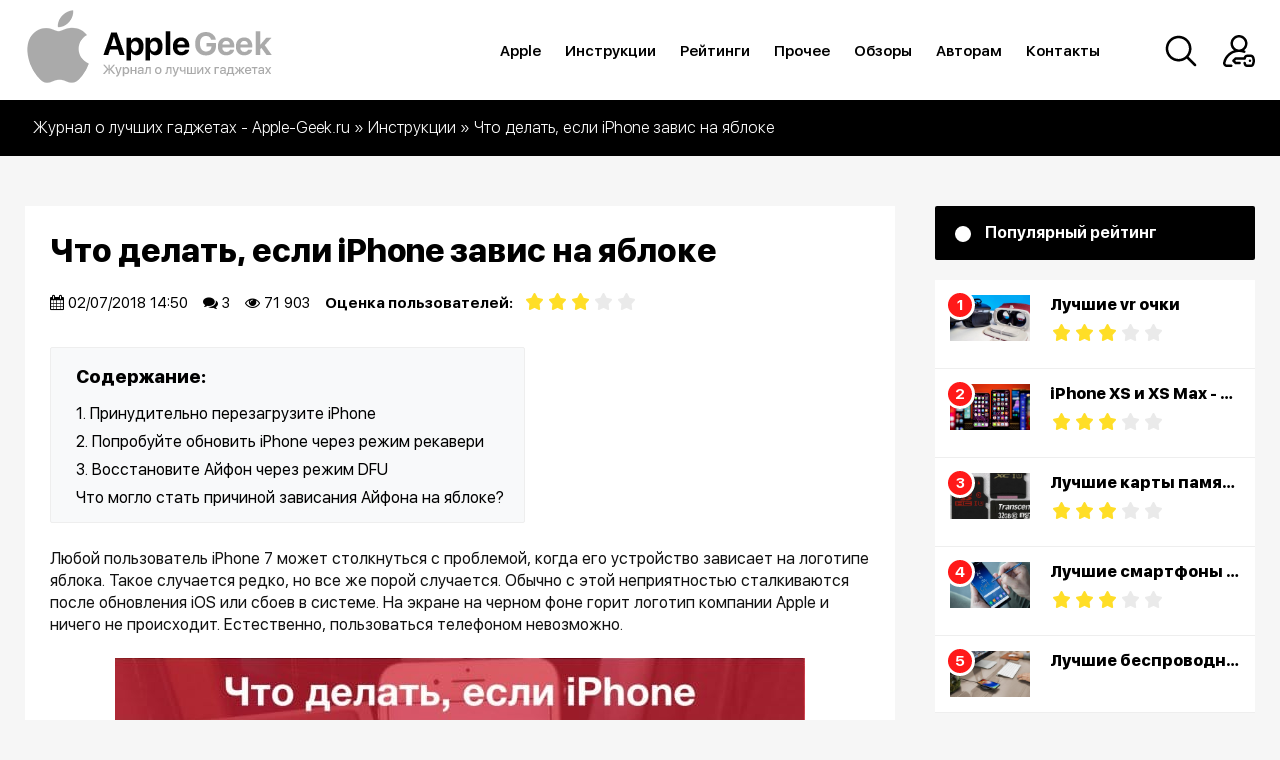

--- FILE ---
content_type: text/html; charset=utf-8
request_url: https://apple-geek.ru/instructions/723-chto-delat-esli-iphone-zavis-na-yabloke.html
body_size: 18094
content:
<!DOCTYPE html>
<html lang="ru">
<head>
<meta charset="utf-8">
<title>Что делать, если iPhone завис на яблоке &raquo; Apple Geek</title>
<meta name="description" content="Проблемы с iPhone 7 возникают не часто, однако это все же случается. Пользователи этих смартфонов встречаются с ситуациями, когда устройства зависают на яблоке по любой из многочисленных причин. Если">
<meta name="keywords" content="iPhone, тогда, обновления, ничего, более, iTunes, может, телефон, Айфон, через, время, поэтому, кнопки, результате, помогло, режим, сильно, Apple, всего, устройство">
<meta name="generator" content="DataLife Engine (http://dle-news.ru)">
<meta property="og:site_name" content="Apple Geek">
<meta property="og:type" content="article">
<meta property="og:title" content="Что делать, если iPhone завис на яблоке">
<meta property="og:url" content="https://apple-geek.ru/instructions/723-chto-delat-esli-iphone-zavis-na-yabloke.html">
<meta property="og:image" content="https://apple-geek.ru/uploads/posts/2017-08/thumbs/1503827993_chto-delat-esli-iphone-zavis-na-yabloke.jpg">
<meta property="og:description" content="Любой пользователь iPhone 7 может столкнуться с проблемой, когда его устройство зависает на логотипе яблока. Такое случается редко, но все же порой случается. Обычно с этой неприятностью сталкиваются после обновления iOS или сбоев в системе. На экране на черном фоне горит логотип компании Apple и">
<link rel="search" type="application/opensearchdescription+xml" href="https://apple-geek.ru/index.php?do=opensearch" title="Apple Geek">
<link rel="canonical" href="https://apple-geek.ru/instructions/723-chto-delat-esli-iphone-zavis-na-yabloke.html">
<link rel="alternate" type="application/rss+xml" title="Apple Geek" href="https://apple-geek.ru/rss.xml">
<link href="/engine/classes/min/index.php?charset=utf-8&amp;f=engine/editor/jscripts/froala/fonts/font-awesome.css,engine/editor/jscripts/froala/css/editor.css,engine/editor/css/default.css&amp;v=24" rel="stylesheet" type="text/css">
<script src="/engine/classes/min/index.php?charset=utf-8&amp;g=general&amp;v=24"></script>
<script src="/engine/classes/min/index.php?charset=utf-8&amp;f=engine/classes/js/jqueryui.js,engine/classes/js/dle_js.js,engine/classes/highslide/highslide.js,engine/skins/codemirror/js/code.js,engine/editor/jscripts/froala/editor.js,engine/editor/jscripts/froala/languages/ru.js&amp;v=24" defer></script>
<meta name="27813385e2da946b05158a0684c77ee8" content="">
<meta name="yandex-verification" content="d354e422cd412f3d" />
<meta name="HandheldFriendly" content="true">
<meta name="format-detection" content="telephone=no">
<meta name="viewport" content="width=device-width, initial-scale=1.0">
<meta name="apple-mobile-web-app-capable" content="yes">
<meta name="apple-mobile-web-app-status-bar-style" content="default">
<meta name="theme-color" content="#ffc107">
<link rel="icon" href="/templates/00-apple-geek/favicon.ico" type="image/x-icon">
<link rel="shortcut icon" href="/templates/00-apple-geek/favicon.ico" type="image/x-icon">
<link href="/templates/00-apple-geek/css/styles.css" type="text/css" rel="stylesheet" />
<link href="/templates/00-apple-geek/css/font-awesome.min.css" type="text/css" rel="stylesheet" />
<link href="/templates/00-apple-geek/css/slick.min.css" type="text/css" rel="stylesheet">   
    

    <script async src="https://yastatic.net/pcode/adfox/header-bidding.js"></script>
<script>
var adfoxBiddersMap = {
    "betweenDigital": "1591237",
    "otm": "1591238",
    "myTarget": "1591236"
};
var adUnits = [
    {
        "code": "adfox_161615584849528054",
        "sizes": [
            [728, 90],
            [750, 200],
            [750, 300],
            [750, 100]
        ],
        "bids": [
            {
                "bidder": "betweenDigital",
                "params": {
                    "placementId": "4054838"
                }
            },
            {
                "bidder": "otm",
                "params": {
                    "placementId": "11113"
                }
            },
            {
                "bidder": "myTarget",
                "params": {
                    "placementId": "889698"
                }
            }
        ]
    },
    {
        "code": "adfox_16161558778461421",
        "sizes": [
            [728, 90],
            [750, 200],
            [750, 300],
            [750, 100]
        ],
        "bids": [
            {
                "bidder": "betweenDigital",
                "params": {
                    "placementId": "4054839"
                }
            },
            {
                "bidder": "otm",
                "params": {
                    "placementId": "11114"
                }
            },
            {
                "bidder": "myTarget",
                "params": {
                    "placementId": "890747"
                }
            }
        ]
    },
    {
        "code": "adfox_161615590153094773",
        "sizes": [
            [300, 600],
            [240, 600],
            [240, 400]
        ],
        "bids": [
            {
                "bidder": "betweenDigital",
                "params": {
                    "placementId": "4054840"
                }
            },
            {
                "bidder": "otm",
                "params": {
                    "placementId": "11115"
                }
            },
            {
                "bidder": "myTarget",
                "params": {
                    "placementId": "890749"
                }
            }
        ]
    },
    {
        "code": "adfox_161615594948492057",
        "sizes": [
            [300, 250],
            [336, 280],
            [250, 250]
        ],
        "bids": [
            {
                "bidder": "betweenDigital",
                "params": {
                    "placementId": "4054841"
                }
            },
            {
                "bidder": "otm",
                "params": {
                    "placementId": "11116"
                }
            },
            {
                "bidder": "myTarget",
                "params": {
                    "placementId": "890751"
                }
            }
        ]
    },
    {
        "code": "adfox_161615597558615837",
        "sizes": [
            [300, 250],
            [336, 280],
            [250, 250]
        ],
        "bids": [
            {
                "bidder": "betweenDigital",
                "params": {
                    "placementId": "4054842"
                }
            },
            {
                "bidder": "otm",
                "params": {
                    "placementId": "11117"
                }
            },
            {
                "bidder": "myTarget",
                "params": {
                    "placementId": "890753"
                }
            }
        ]
    },
    {
        "code": "adfox_16161560012722179",
        "sizes": [
            [300, 250],
            [336, 280],
            [250, 250]
        ],
        "bids": [
            {
                "bidder": "betweenDigital",
                "params": {
                    "placementId": "4054843"
                }
            },
            {
                "bidder": "otm",
                "params": {
                    "placementId": "11118"
                }
            },
            {
                "bidder": "myTarget",
                "params": {
                    "placementId": "890755"
                }
            }
        ]
    }
];
var userTimeout = 1000;
window.YaHeaderBiddingSettings = {
    biddersMap: adfoxBiddersMap,
    adUnits: adUnits,
    timeout: userTimeout
};
</script>
<script src="https://yastatic.net/pcode/adfox/loader.js" crossorigin="anonymous"></script>
</head>
<body>
<header class="header">
	<div class="container">
		<div class="header_inner">
			<div class="logo"><a href="/"><img src="/templates/00-apple-geek/img/logo-1.png" alt=""></a></div>
			<div class="header_box_a">
				

<div class="log_but modal-link"><img src="/templates/00-apple-geek/img/login.svg" alt=""></div>
<div class="overlay max_width_modal">
	<div class="overlay__modal">
		<form method="post">
			<h4>Авторизация</h4>			
			<input name="login_name" type="text" class="input_block" placeholder="Логин или E-mail" title="Login" />
			<input name="login_password" type="password" class="input_block" placeholder="Пароль" title="pass" />
	     	
			<div class="login_button"><input onclick="submit();" type="submit" class="enter" value="Авторизация" /><input name="login" type="hidden" id="login" value="submit" />	
			<a class="reg_btn" href="https://apple-geek.ru/index.php?do=register">Регистрация</a>
			<div class="social_login">
			<span>Войти с помощью:</span>
			<br>
				<a href="https://oauth.vk.com/authorize?client_id=&amp;redirect_uri=https%3A%2F%2Fapple-geek.ru%2Findex.php%3Fdo%3Dauth-social%26provider%3Dvk&amp;scope=offline%2Cemail&amp;state=02c6f5d4f27d203c84df2c23d96cfddc&amp;response_type=code&amp;v=5.73" target="_blank"><img src="/templates/00-apple-geek/img/social/vkmini.png" alt="" /></a>
				<a href="https://connect.ok.ru/oauth/authorize?client_id=&amp;redirect_uri=https%3A%2F%2Fapple-geek.ru%2Findex.php%3Fdo%3Dauth-social%26provider%3Dod&amp;scope=VALUABLE_ACCESS%3BGET_EMAIL&amp;state=02c6f5d4f27d203c84df2c23d96cfddc&amp;response_type=code" target="_blank"><img src="/templates/00-apple-geek/img/social/ok.png" alt="" /></a>
				<a href="https://www.facebook.com/dialog/oauth?client_id=&amp;redirect_uri=https%3A%2F%2Fapple-geek.ru%2Findex.php%3Fdo%3Dauth-social%26provider%3Dfc&amp;scope=public_profile%2Cemail&amp;display=popup&amp;state=02c6f5d4f27d203c84df2c23d96cfddc&amp;response_type=code" target="_blank"><img src="/templates/00-apple-geek/img/social/facemini.png" alt="" /></a>
				<a href="https://accounts.google.com/o/oauth2/auth?client_id=&amp;redirect_uri=https%3A%2F%2Fapple-geek.ru%2Findex.php%3Fdo%3Dauth-social%26provider%3Dgoogle&amp;scope=https%3A%2F%2Fwww.googleapis.com%2Fauth%2Fuserinfo.email+https%3A%2F%2Fwww.googleapis.com%2Fauth%2Fuserinfo.profile&amp;state=02c6f5d4f27d203c84df2c23d96cfddc&amp;response_type=code" target="_blank"><img src="/templates/00-apple-geek/img/social/gogmini.png" alt="" /></a>
				<a href="https://connect.mail.ru/oauth/authorize?client_id=&amp;redirect_uri=https%3A%2F%2Fapple-geek.ru%2Findex.php%3Fdo%3Dauth-social%26provider%3Dmailru&amp;state=02c6f5d4f27d203c84df2c23d96cfddc&amp;response_type=code" target="_blank"><img src="/templates/00-apple-geek/img/social/maimini.png" alt="" /></a>
				<a href="https://oauth.yandex.ru/authorize?client_id=&amp;redirect_uri=https%3A%2F%2Fapple-geek.ru%2Findex.php%3Fdo%3Dauth-social%26provider%3Dyandex&amp;state=02c6f5d4f27d203c84df2c23d96cfddc&amp;response_type=code" target="_blank"><img src="/templates/00-apple-geek/img/social/yas.png" alt="" /></a>
			</div>
			<a class="lost" href="https://apple-geek.ru/index.php?do=lostpassword">Забыли пароль?</a>
	 	    </div>
		</form>
		<button class="overlay__close"><img src="/templates/00-apple-geek/img/close.png" alt=""></button>
	</div>
</div>

				<div class="search_box"><img src="/templates/00-apple-geek/img/search.svg" alt=""></div>
			</div>
			<nav class="nav_block">
				<ul class="navigation" itemscope itemtype="http://www.schema.org/SiteNavigationElement">
					<li itemprop="name"><a itemprop="url" href="/apple/">Apple</a>
						<ul>
							<li itemprop="name"><a itemprop="url" href="/novosti-apple/">Новости Apple</a></li>
							<li itemprop="name"><a itemprop="url" href="/iphone-11/">iPhone 11</a></li>
							<li itemprop="name"><a itemprop="url" href="/iphone-10/">iPhone X</a></li>
							<li itemprop="name"><a itemprop="url" href="/ipad/">iPad</a></li>
						</ul>
					</li>
					<li itemprop="name"><a itemprop="url" href="/instructions/">Инструкции</a></li>
					<li itemprop="name">
						<a itemprop="url" href="/ratings/">Рейтинги</a>
						<ul>
							<li itemprop="name"><a itemprop="url" href="/ratings/smartphones-and-gadgets/">Смартфоны и гаджеты</a></li>
							<li itemprop="name"><a itemprop="url" href="/ratings/fitness-bracelets/"> Фитнес Браслеты</a></li>
							<li itemprop="name"><a itemprop="url" href="/ratings/photo-and-video/">Фото и Видео</a></li>
							<li itemprop="name"><a itemprop="url" href="/ratings/tv-and-audio/">Тв и Аудио</a></li>
							<li itemprop="name"><a itemprop="url" href="/ratings/computers-and-accessories/">Компьютеры и комплектующие</a></li>
							<li itemprop="name"><a itemprop="url" href="/">Персональный транспорт</a></li>
							<li itemprop="name"><a itemprop="url" href="/">Оргтехника</a></li>
							<li itemprop="name"><a itemprop="url" href="/ratings/prochee2/">Прочее</a></li>
						</ul>
					</li>
					<li itemprop="name"><a itemprop="url" href="/other/">Прочее</a></li>
					<li itemprop="name"><a itemprop="url" href="/reviews/">Обзоры</a>
						<ul>
							<li itemprop="name"><a itemprop="url" href="/reviews/smartphone-and-gadget-reviews/">Смартфоны и гаджеты</a></li>
							<li itemprop="name"><a itemprop="url" href="/reviews/fitness-bracelets-reviews/"> Фитнес Браслеты</a></li>
							<li itemprop="name"><a itemprop="url" href="/reviews/photo-video-reviews/">Фото и Видео</a></li>
							<li itemprop="name"><a itemprop="url" href="/">Тв и Аудио</a></li>
							<li itemprop="name"><a itemprop="url" href="/reviews/reviews-of-computers-and-accessories/">Компьютеры и комплектующие</a></li>
							<li itemprop="name"><a itemprop="url" href="/">Персональный транспорт</a></li>
							<li itemprop="name"><a itemprop="url" href="/">Оргтехника</a></li>
							<li itemprop="name"><a itemprop="url" href="/">Прочее</a></li>
						</ul>
					</li>
					<li itemprop="name"><a itemprop="url" href="/for-authors.html">Авторам</a></li>
					<li itemprop="name"><a itemprop="url" href="/index.php?do=feedback">Контакты</a></li>
				</ul>
			</nav>
			<!--noindex-->
			<div class="menu_table">
			 <button class="js-menu menu_x" type="button">
			 <span class="bar"></span>
			 </button>
			 <nav class="menu_cont">
			    <ul>
			      <li><a class="sublink_b" href="/apple/">Apple</a>
			      	<ul class="mobile-menu__sublist_b">
			      		<li><a href="/novosti-apple/">Новости Apple</a></li>
								<li><a href="/iphone-11/">iPhone 11</a></li>
								<li><a href="/iphone-10/">iPhone X</a></li>
								<li><a href="/ipad/">iPad</a></li>
			      	</ul>
			      </li>
					<li><a href="/instructions/">Инструкции</a></li>
					<li>
						<a class="sublink" href="/ratings/">Рейтинги</a>
						<ul class="mobile-menu__sublist">
							<li><a href="/ratings/smartphones-and-gadgets/">Смартфоны и гаджеты</a></li>
							<li><a href="/ratings/fitness-bracelets/"> Фитнес Браслеты</a></li>
							<li><a href="/ratings/photo-and-video/">Фото и Видео</a></li>
							<li><a href="/ratings/tv-and-audio/">Тв и Аудио</a></li>
							<li><a href="/ratings/computers-and-accessories/">Компьютеры и комплектующие</a></li>
							<li><a href="/">Персональный транспорт</a></li>
							<li><a href="/">Оргтехника</a></li>
							<li><a href="/ratings/prochee2/">Прочее</a></li>
						</ul>
					</li>
					<li><a href="/other/">Прочее</a></li>
					<li><a class="sublink_a" href="/reviews/">Обзоры</a>
						<ul class=" mobile-menu__sublist_a">
							<li><a href="/reviews/smartphone-and-gadget-reviews/">Смартфоны и гаджеты</a></li>
							<li><a href="/reviews/fitness-bracelets-reviews/"> Фитнес Браслеты</a></li>
							<li><a href="/reviews/photo-video-reviews/">Фото и Видео</a></li>
							<li><a href="/">Тв и Аудио</a></li>
							<li><a href="/reviews/reviews-of-computers-and-accessories/">Компьютеры и комплектующие</a></li>
							<li><a href="/">Персональный транспорт</a></li>
							<li><a href="/">Оргтехника</a></li>
							<li><a href="/">Прочее</a></li>
						</ul>
					</li>
					<li><a href="/for-authors.html">Авторам</a></li>
					<li><a href="/index.php?do=feedback">Контакты</a></li>
			    </ul>
			 </nav>
			</div>
			<!--/noindex-->
		</div>
	</div>
	<div class="no-display search_box_inner"><div class="container">
<form id="quicksearch" method="post">
    <input type="hidden" name="do" value="search" />
    <input type="hidden" name="subaction" value="search" />
    <div class="search_box_a">
         <input id="story" name="story" placeholder="Введите текст для поиска..." type="text" />
        <button type="submit" title="Поиск"></button>
    </div>
</form>
</div></div>
</header>

    <div class="content_page">
	
	<div class="speedbar">
	<div class="container">
		<div class="speedbar_inner"><span id="dle-speedbar"><span itemscope itemtype="http://data-vocabulary.org/Breadcrumb"><a href="https://apple-geek.ru/" itemprop="url"><span itemprop="title">Журнал о лучших гаджетах - Apple-Geek.ru</span></a></span> &raquo; <span itemscope itemtype="http://data-vocabulary.org/Breadcrumb"><a href="https://apple-geek.ru/instructions/" itemprop="url"><span itemprop="title">Инструкции</span></a></span> &raquo; Что делать, если iPhone завис на яблоке</span></div>
</div>
</div>
	<div class="container">
		
		<div class="wrapper">
			<div class="desctop_sidebar">
				<div class="sidebar">
  
  
  
  <div class="sidebar_title">
    <div class="white_c"></div>
    Популярный рейтинг 
  </div>
  <div class="sidebar_block_a">
  <ol class="pop_sidebar">
    <li class="pop_box">
  <a href="https://apple-geek.ru/ratings/1036-luchshie-vr-ochki.html">
  
  <div class="img"><img src="/uploads/posts/2018-12/1544806313_19756720.jpg" alt="Лучшие vr очки"></div>
  <div class="content">
    <h3>Лучшие vr очки</h3>
    <div class="popular_rating"><div id='ratig-layer-1036'>
	<div class="rating" itemprop="aggregateRating" itemscope itemtype="http://schema.org/AggregateRating">
		<ul class="unit-rating">
		<li class="current-rating" style="width:60%;">60</li>
		<li><a href="#" title="Плохо" class="r1-unit" onclick="doRate('1', '1036'); return false;">1</a></li>
		<li><a href="#" title="Приемлемо" class="r2-unit" onclick="doRate('2', '1036'); return false;">2</a></li>
		<li><a href="#" title="Средне" class="r3-unit" onclick="doRate('3', '1036'); return false;">3</a></li>
		<li><a href="#" title="Хорошо" class="r4-unit" onclick="doRate('4', '1036'); return false;">4</a></li>
		<li><a href="#" title="Отлично" class="r5-unit" onclick="doRate('5', '1036'); return false;">5</a></li>
		</ul><meta itemprop="itemReviewed" content=""><meta itemprop="worstRating" content="1"><meta itemprop="ratingCount" content="185"><meta itemprop="ratingValue" content="3"><meta itemprop="bestRating" content="5">
	</div>
</div></div>
  </div>
  </a>
</li><li class="pop_box">
  <a href="https://apple-geek.ru/novosti-apple/946-obzor-iphone-xs-i-xs-max.html">
  
  <div class="img"><img src="/uploads/posts/2018-09/1537474779_screenshot_1.png" alt="iPhone XS и XS Max - обзор новинок 2018 года!"></div>
  <div class="content">
    <h3>iPhone XS и XS Max - обзор новинок 2018 года!</h3>
    <div class="popular_rating"><div id='ratig-layer-946'>
	<div class="rating" itemprop="aggregateRating" itemscope itemtype="http://schema.org/AggregateRating">
		<ul class="unit-rating">
		<li class="current-rating" style="width:60%;">60</li>
		<li><a href="#" title="Плохо" class="r1-unit" onclick="doRate('1', '946'); return false;">1</a></li>
		<li><a href="#" title="Приемлемо" class="r2-unit" onclick="doRate('2', '946'); return false;">2</a></li>
		<li><a href="#" title="Средне" class="r3-unit" onclick="doRate('3', '946'); return false;">3</a></li>
		<li><a href="#" title="Хорошо" class="r4-unit" onclick="doRate('4', '946'); return false;">4</a></li>
		<li><a href="#" title="Отлично" class="r5-unit" onclick="doRate('5', '946'); return false;">5</a></li>
		</ul><meta itemprop="itemReviewed" content=""><meta itemprop="worstRating" content="1"><meta itemprop="ratingCount" content="218"><meta itemprop="ratingValue" content="3"><meta itemprop="bestRating" content="5">
	</div>
</div></div>
  </div>
  </a>
</li><li class="pop_box">
  <a href="https://apple-geek.ru/ratings/1296-luchshie-karty-pamjati-s-alijekspress-v-2020-godu.html">
  
  <div class="img"><img src="/uploads/posts/2020-03/1584421738_image001.jpg" alt="Лучшие карты памяти с Алиэкспресс в 2020 году"></div>
  <div class="content">
    <h3>Лучшие карты памяти с Алиэкспресс в 2020 году</h3>
    <div class="popular_rating"><div id='ratig-layer-1296'>
	<div class="rating" itemprop="aggregateRating" itemscope itemtype="http://schema.org/AggregateRating">
		<ul class="unit-rating">
		<li class="current-rating" style="width:60%;">60</li>
		<li><a href="#" title="Плохо" class="r1-unit" onclick="doRate('1', '1296'); return false;">1</a></li>
		<li><a href="#" title="Приемлемо" class="r2-unit" onclick="doRate('2', '1296'); return false;">2</a></li>
		<li><a href="#" title="Средне" class="r3-unit" onclick="doRate('3', '1296'); return false;">3</a></li>
		<li><a href="#" title="Хорошо" class="r4-unit" onclick="doRate('4', '1296'); return false;">4</a></li>
		<li><a href="#" title="Отлично" class="r5-unit" onclick="doRate('5', '1296'); return false;">5</a></li>
		</ul><meta itemprop="itemReviewed" content=""><meta itemprop="worstRating" content="1"><meta itemprop="ratingCount" content="206"><meta itemprop="ratingValue" content="3"><meta itemprop="bestRating" content="5">
	</div>
</div></div>
  </div>
  </a>
</li><li class="pop_box">
  <a href="https://apple-geek.ru/ratings/920-luchshie-smartfony-samsung-2018-goda.html">
  
  <div class="img"><img src="/uploads/posts/2018-09/1536673484_samsung-galaxy-note-9-russia-2.jpg" alt="Лучшие смартфоны Samsung 2018 года"></div>
  <div class="content">
    <h3>Лучшие смартфоны Samsung 2018 года</h3>
    <div class="popular_rating"><div id='ratig-layer-920'>
	<div class="rating" itemprop="aggregateRating" itemscope itemtype="http://schema.org/AggregateRating">
		<ul class="unit-rating">
		<li class="current-rating" style="width:60%;">60</li>
		<li><a href="#" title="Плохо" class="r1-unit" onclick="doRate('1', '920'); return false;">1</a></li>
		<li><a href="#" title="Приемлемо" class="r2-unit" onclick="doRate('2', '920'); return false;">2</a></li>
		<li><a href="#" title="Средне" class="r3-unit" onclick="doRate('3', '920'); return false;">3</a></li>
		<li><a href="#" title="Хорошо" class="r4-unit" onclick="doRate('4', '920'); return false;">4</a></li>
		<li><a href="#" title="Отлично" class="r5-unit" onclick="doRate('5', '920'); return false;">5</a></li>
		</ul><meta itemprop="itemReviewed" content=""><meta itemprop="worstRating" content="1"><meta itemprop="ratingCount" content="189"><meta itemprop="ratingValue" content="3"><meta itemprop="bestRating" content="5">
	</div>
</div></div>
  </div>
  </a>
</li><li class="pop_box">
  <a href="https://apple-geek.ru/ratings/1273-luchshie-besprovodnye-zarjadki-s-aliexpress-2020.html">
  
  <div class="img"><img src="/uploads/posts/2020-02/1581529737_best-wireless-chargers-iphone.jpg" alt="Лучшие беспроводные зарядки с Aliexpress 2020 года"></div>
  <div class="content">
    <h3>Лучшие беспроводные зарядки с Aliexpress 2020 года</h3>
    <div class="popular_rating"></div>
  </div>
  </a>
</li>
  </ol>
  </div>
   
   
  
    
    
<div id="adfox_161615590153094773" style="clear: both;"></div>
<script>
    window.Ya.adfoxCode.createAdaptive({
        ownerId: 312815,
        containerId: 'adfox_161615590153094773',
        params: {
            pp: 'bliz',
            ps: 'ewdi',
            p2: 'hdic'
        }
    }, ['desktop', 'tablet'], {
        tabletWidth: 830,
        phoneWidth: 480,
        isAutoReloads: false
    });
</script>

     


</div>

			</div>
			<div class="wrapper_inner">
				
				
				

				

				
				

        

				<div id='dle-content'>
<div id="adfox_161615584849528054"></div>
<script>
    window.Ya.adfoxCode.createAdaptive({
        ownerId: 312815,
        containerId: 'adfox_161615584849528054',
        params: {
            pp: 'blix',
            ps: 'ewdi',
            p2: 'hdic'
        }
    }, ['desktop', 'tablet'], {
        tabletWidth: 830,
        phoneWidth: 480,
        isAutoReloads: false
    });
</script>


<div id="adfox_161615594948492057"></div>
<script>
    window.Ya.adfoxCode.createAdaptive({
        ownerId: 312815,
        containerId: 'adfox_161615594948492057',
        params: {
            pp: 'blix',
            ps: 'ewdj',
            p2: 'hdic'
        }
    }, ['phone'], {
        tabletWidth: 830,
        phoneWidth: 480,
        isAutoReloads: false
    });
</script>

<div class="fullstory_block">
	<!--<div class="fullstory_img">
		<img src="/uploads/posts/2017-08/1503828246_maxresdefault-10.jpg" alt="Что делать, если iPhone завис на яблоке">
		
		</div>-->
	<div class="fullstory_content">
		<h1>Что делать, если iPhone завис на яблоке</h1>
		<div class="fullstory_info_a">
			<div class="box"><i class="fa fa-calendar"></i> 02/07/2018 14:50</div>
			<div class="box"><i class="fa fa-comments"></i> 3</div>
			<div class="box"><i class="fa fa-eye"></i> 71 903</div>
			<div class="box">
				<b>Оценка пользователей:</b> 
				<div class="rtf"><div id='ratig-layer-723'>
	<div class="rating" itemprop="aggregateRating" itemscope itemtype="http://schema.org/AggregateRating">
		<ul class="unit-rating">
		<li class="current-rating" style="width:60%;">60</li>
		<li><a href="#" title="Плохо" class="r1-unit" onclick="doRate('1', '723'); return false;">1</a></li>
		<li><a href="#" title="Приемлемо" class="r2-unit" onclick="doRate('2', '723'); return false;">2</a></li>
		<li><a href="#" title="Средне" class="r3-unit" onclick="doRate('3', '723'); return false;">3</a></li>
		<li><a href="#" title="Хорошо" class="r4-unit" onclick="doRate('4', '723'); return false;">4</a></li>
		<li><a href="#" title="Отлично" class="r5-unit" onclick="doRate('5', '723'); return false;">5</a></li>
		</ul><meta itemprop="itemReviewed" content="Что делать, если iPhone завис на яблоке"><meta itemprop="worstRating" content="1"><meta itemprop="ratingCount" content="21"><meta itemprop="ratingValue" content="3"><meta itemprop="bestRating" content="5">
	</div>
</div></div>
			</div>
			
		</div>
	</div>
    

<div class="contents">
	<h2>Содержание:</h2>
	<ul class="h-menu"><li id="hmenu-item-1"><a href="#hmenu-1"><span>1</span> 1. Принудительно перезагрузите iPhone</a></li><li id="hmenu-item-2"><a href="#hmenu-2"><span>2</span> 2. Попробуйте обновить iPhone через режим рекавери</a></li><li id="hmenu-item-3"><a href="#hmenu-3"><span>3</span> 3. Восстановите Айфон через режим DFU</a></li><li id="hmenu-item-4"><a href="#hmenu-4"><span>4</span> Что могло стать причиной зависания Айфона на яблоке?</a></li></ul>
</div>

    
<div id="adfox_161615597558615837"></div>
<script>
    window.Ya.adfoxCode.createAdaptive({
        ownerId: 312815,
        containerId: 'adfox_161615597558615837',
        params: {
            pp: 'bliy',
            ps: 'ewdj',
            p2: 'hdic'
        }
    }, ['phone'], {
        tabletWidth: 830,
        phoneWidth: 480,
        isAutoReloads: false
    });
</script>

	<div class="fullstory_text">
		Любой пользователь iPhone 7 может столкнуться с проблемой, когда его устройство зависает на логотипе яблока. Такое случается редко, но все же порой случается. Обычно с этой неприятностью сталкиваются после обновления iOS или сбоев в системе. На экране на черном фоне горит логотип компании Apple и ничего не происходит. Естественно, пользоваться телефоном невозможно.<br><br><div style="text-align:center;"><!--dle_image_begin:https://apple-geek.ru/uploads/posts/2017-08/thumbs/1503827993_chto-delat-esli-iphone-zavis-na-yabloke.jpg|--><img src="/uploads/posts/2017-08/thumbs/1503827993_chto-delat-esli-iphone-zavis-na-yabloke.jpg" style="max-width:100%;" alt="Что делать, если iPhone завис на яблоке"><!--dle_image_end--></div><br><br>Мы сосредоточимся на нескольких эффективных решениях, которые помогут решить эту проблему, возникающую по нескольким разным причинам. Мы, конечно, начнем с самых простых способов и плавно перейдем к более сложным и более эффективным.<br><br><h2 id="hmenu-1"><a href="#hmenu-item-1" title="К меню">&uarr;</a> 1. Принудительно перезагрузите iPhone</h2><br>Простая <a href="https://apple-geek.ru/721-kak-perezagruzit-iphone.html">принудительная перезагрузка телефона</a> помогает в большинстве случаев. Устройство повторяет процесс загрузки с нуля.<br><br>Если у вас iPhone 7 или аппарат поновее, тогда зажмите кнопки “Громкость вниз” + “Питание”. Удерживайте их пока смартфон не перезагрузится.<br><br>Если у вас более старое устройство, например, iPhone 6S, тогда сделайте следующее:<br><!--dle_ol_1--><ol type="1"><li><!--/dle_ol-->Нажмите и одновременно удерживайте физические кнопки “Домой” и “Питание”.<br><br><div style="text-align:center;"><!--TBegin:https://apple-geek.ru/uploads/posts/2017-08/1503828340_snimok-ekrana-2017-08-27-v-13_04_03.jpg|--><a href="https://apple-geek.ru/uploads/posts/2017-08/1503828340_snimok-ekrana-2017-08-27-v-13_04_03.jpg" class="highslide" target="_blank"><img src="/uploads/posts/2017-08/thumbs/1503828340_snimok-ekrana-2017-08-27-v-13_04_03.jpg" style="max-width:100%;" alt=""></a><!--TEnd--></div><br><br></li><!--dle_li--><li>Дождитесь начала перезагрузки.<br></li><!--dle_li--><li>Отпустите эти кнопки.<br></li></ol><!--dle_list_end--><br>Не помогло? После перезапуска Айфон по-прежнему висит на яблоке? В таком случае идем дальше.<br><br><h2 id="hmenu-2"><a href="#hmenu-item-2" title="К меню">&uarr;</a> 2. Попробуйте обновить iPhone через режим рекавери</h2><br>Следующее, что мы предлагаем попробовать, это принудительно обновить телефон через рекавери. Таким образом вы сделаете попытку переустановить операционную систему iOS, не стирая свои данные. Если у вас возникли проблемы после обновления Афона, то этот способ вам поможет. Если устройство вышло из строя, то есть возникли неполадки в аппаратном обеспечении, то ничего не изменится.<br><br>Для этого вам потребуется компьютер, оригинальный кабель Lightning и установленное приложение iTunes. Оно есть на всех Mac, а вот если у вас Windows, то установите ее вручную, предварительно скачав iTunes с официального сайта Apple.<br><br><!--dle_ol_1--><ol type="1"><li><!--/dle_ol-->Откройте iTunes на компьютере и подключите iPhone 7 по USB.<br></li><!--dle_li--><li>Переведите смартфон в режим рекавери, выполнив следующие действия:<br><!--dle_list--><ul><li>Если у вас iPhone 7, то нажмите кнопки включения и “Громкость вниз”. Удерживайте их пока iTunes не сообщит, что подключенное устройство находится в режиме рекавери.<br></li><!--dle_li--><li>Если у вас более старый аппарат, тогда нажмите и удерживайте кнопки включения и “Домой” пока на экране компьютера не увидите сообщение о том, что Айфон в режиме рекавери.<br></li></ul><!--dle_list_end--><br></li><!--dle_li--><li>В программе iTunes выберите “Обновить”.<br></li></ol><!--dle_list_end--><br>После этого на iPhone начнется переустановка iOS. Если по завершению ничего не изменится, тогда в таком случае попробуйте нажать кнопку “Восстановить”, но в результате данные на телефоне будут утеряны. Перед началом убедитесь, что у вас есть сохраненная резервная копия в облаке.<br><br><h2 id="hmenu-3"><a href="#hmenu-item-3" title="К меню">&uarr;</a> 3. Восстановите Айфон через режим DFU</h2><br>В том случае, если ничего из вышеперечисленного не помогло, тогда мы рекомендуем воспользоваться более действенными методами. В результате восстановления Айфона через режим DFU вы потеряете все сохраненные в его памяти данные. Этот способ очень эффективен, если гаджет не включается после установки Jailbreak или каких-либо твиков.<br><br>Вы можете перевести iPhone 7 или более старую модель в режим DFU по <a href="https://apple-geek.ru/722-kak-perevesti-smartfon-iphone-v-rezhim-dfu.html">этой</a> инструкции.<br><br>iPhone по-прежнему не включается? Продолжает зависать на яблоке во время запуска?<br><br>Если вы воспользовались всеми нашими рекомендациями, но ничего не помогло, значит ваш телефон вышел из строя, и без обращения в сервис не обойтись. Если он по-прежнему на гарантии, то вам отремонтируют его бесплатно или выдадут замену.<br><br><h2 id="hmenu-4"><a href="#hmenu-item-4" title="К меню">&uarr;</a> Что могло стать причиной зависания Айфона на яблоке?</h2><br>Чаще всего это происходит в результате неудачного обновления телефона, однако существует и немало других причин, таких как эти:<br><!--dle_list--><ul><li>Проблемы с обновлением программного обеспечения<br></li><!--dle_li--><li>Проблемы из-за Jailbreak или каких-либо твиков<br></li><!--dle_li--><li>Вы используете бета-версию iOS<br></li><!--dle_li--><li>Неисправность внутренних компонентов<br></li></ul><!--dle_list_end--><br><br>Удалось ли вам вернуть к жизни свой аппарат? Какой из способов помог именно вам?

<br>
<br>
<h2>На смену легендарному iPhone 7 пришел обновленный iPhone SE 2020</h2>
<br>
<p>Поклонники классики могут купить новый iPhone SE 2020 по хорошей цене на E-Katalog.</p>
<br>
<h3>Классическая модель iPhone 7</h3>
<br>
<div class="nadavi-widget" data-clid="90107" data-search-model-id="916176" data-search-count="7"></div>
<br>
<h3>Обновленный iPhone SE 2020</h3>
<br>
<div class="nadavi-widget" data-clid="90107" data-search-model-id="1775927" data-search-count="7"></div>
<script src="//ru.nrjprice.com/js/api/widget.js" data-nadavi-lib async></script>

		 
        
<div id="adfox_161615697935515480"></div>
<script>
    window.Ya.adfoxCode.create({
        ownerId: 312815,
        containerId: 'adfox_161615697935515480',
        params: {
            pp: 'blja',
            ps: 'ewdi',
            p2: 'hdic'
        }
    });
</script>

	</div>
	<div class="full_author">
		<h4>Автор публикации</h4>
		<div class="img"><img src="//apple-geek.ru/uploads/fotos/foto_3.jpg" alt="BFX"/></div>
		<div class="content">
			<h5><a onclick="ShowProfile('BFX', 'https://apple-geek.ru/user/BFX/', '0'); return false;" href="https://apple-geek.ru/user/BFX/">BFX</a></h5>
			<span><b>О себе:</b> Главный редактор Apple Geek. Нравится все, что связанно с технологическими новинками.</span>
		</div>
	</div>
	<div class="fullstory_info">
		<div class="box" style="float: right;">
			<b>Оцените материал:</b> 
			<div class="rtf"><div id='ratig-layer-723'>
	<div class="rating" itemprop="aggregateRating" itemscope itemtype="http://schema.org/AggregateRating">
		<ul class="unit-rating">
		<li class="current-rating" style="width:60%;">60</li>
		<li><a href="#" title="Плохо" class="r1-unit" onclick="doRate('1', '723'); return false;">1</a></li>
		<li><a href="#" title="Приемлемо" class="r2-unit" onclick="doRate('2', '723'); return false;">2</a></li>
		<li><a href="#" title="Средне" class="r3-unit" onclick="doRate('3', '723'); return false;">3</a></li>
		<li><a href="#" title="Хорошо" class="r4-unit" onclick="doRate('4', '723'); return false;">4</a></li>
		<li><a href="#" title="Отлично" class="r5-unit" onclick="doRate('5', '723'); return false;">5</a></li>
		</ul><meta itemprop="itemReviewed" content="Что делать, если iPhone завис на яблоке"><meta itemprop="worstRating" content="1"><meta itemprop="ratingCount" content="21"><meta itemprop="ratingValue" content="3"><meta itemprop="bestRating" content="5">
	</div>
</div></div>
		</div>
		<div class="box">
			<b>Поделиться:</b> 
			<div class="rtf">
				<script src="//yastatic.net/es5-shims/0.0.2/es5-shims.min.js"></script>
				<script src="//yastatic.net/share2/share.js"></script>
				<div class="ya-share2" data-services="vkontakte,facebook,odnoklassniki,gplus,twitter,whatsapp,skype,telegram"></div>
			</div>
		</div>
	</div>
	
</div>

<div id="adfox_16161558778461421" style="clear: both;"></div>
<script>
    window.Ya.adfoxCode.createAdaptive({
        ownerId: 312815,
        containerId: 'adfox_16161558778461421',
        params: {
            pp: 'bliy',
            ps: 'ewdi',
            p2: 'hdic'
        }
    }, ['desktop', 'tablet'], {
        tabletWidth: 830,
        phoneWidth: 480,
        isAutoReloads: false
    });
</script>


<div id="adfox_16161560012722179"></div>
<script>
    window.Ya.adfoxCode.createAdaptive({
        ownerId: 312815,
        containerId: 'adfox_16161560012722179',
        params: {
            pp: 'bliz',
            ps: 'ewdj',
            p2: 'hdic'
        }
    }, ['phone'], {
        tabletWidth: 830,
        phoneWidth: 480,
        isAutoReloads: false
    });
</script>

<div class="comment_block">
	<div class="title_block">
		<div class="blue_c"></div>
		<h3>Комментарии (3)</h3>
	</div>
	<form method="post" name="dlemasscomments" id="dlemasscomments"><div id="dle-comments-list">

<div id="dle-ajax-comments"></div>
<div id="comment"></div><ol class="comments-tree-list"><li id="comments-tree-item-1107" class="comments-tree-item" ><div id='comment-id-1107'><div class="comments_full">
	<div class="avatar_user"><img src="/templates/00-apple-geek/dleimages/noavatar.png"></div>
		<div class="userinfo_comm">
		<a><a href="mailto:pixelphone2077@gmail.com">Павел</a></a>
		<time>20 сентября 2022 17:47</time>
		<a onmouseover="dle_copy_quote('Павел');" href="#" onclick="dle_ins('1107'); return false;"><div class="icon-comms"><img src="/templates/00-apple-geek/img/speak.svg" alt=""></div></a>
		
		
		
		<div class="text_comments"><div id='comm-id-1107'>Aйфон 6s завис на яблоке в режим UDF0или восстановления не переходит компьютер не видет его, что с этим можно сделать </div></div>
	</div>
</div></div></li><li id="comments-tree-item-1039" class="comments-tree-item" ><div id='comment-id-1039'><div class="comments_full">
	<div class="avatar_user"><img src="/templates/00-apple-geek/dleimages/noavatar.png"></div>
		<div class="userinfo_comm">
		<a><a href="mailto:fedorniak_sofiia@ukr.net">Sofi</a></a>
		<time>8 октября 2019 18:16</time>
		<a onmouseover="dle_copy_quote('Sofi');" href="#" onclick="dle_ins('1039'); return false;"><div class="icon-comms"><img src="/templates/00-apple-geek/img/speak.svg" alt=""></div></a>
		
		
		
		<div class="text_comments"><div id='comm-id-1039'>Можно ли как-нибудь вытащить фотографии из айфона когда присутствует эта проблема? Я не могу восстановить айфон через DFU так как там слишком важные фото.</div></div>
	</div>
</div></div></li><li id="comments-tree-item-1035" class="comments-tree-item" ><div id='comment-id-1035'><div class="comments_full">
	<div class="avatar_user"><img src="/templates/00-apple-geek/dleimages/noavatar.png"></div>
		<div class="userinfo_comm">
		<a><a href="mailto:jillianharris@protonmail.com">JillianHarris</a></a>
		<time>3 сентября 2019 13:08</time>
		<a onmouseover="dle_copy_quote('JillianHarris');" href="#" onclick="dle_ins('1035'); return false;"><div class="icon-comms"><img src="/templates/00-apple-geek/img/speak.svg" alt=""></div></a>
		
		
		
		<div class="text_comments"><div id='comm-id-1035'>Сбросьте и восстановите iPhone через режим RecoveryTool Fix Recovery.</div></div>
	</div>
</div></div></li></ol></div></form>

	<div class="title_block">
		<div class="green_c"></div>
		<h3>Оставить комментарий</h3>
	</div>
	<form  method="post" name="dle-comments-form" id="dle-comments-form" ><div id="addcomment" class="addcomment">
	<div class="box_comm">
		<ul class="ui-form">
		
			<li class="row">
				<div class="inpt"><input placeholder="Ваше имя*" type="text" name="name" id="name" required></div>
				<div class="inpt"><input placeholder="Ваш e-mail*" type="email" name="mail" id="mail"></div>
			</li>
		
			<li id="comment-editor"><script>
	var text_upload = "Загрузка файлов и изображений на сервер";
</script>
<div class="wseditor"><textarea id="comments" name="comments" rows="10" cols="50" class="ajaxwysiwygeditor"></textarea></div></li>    
		
			<li><div class="g-recaptcha" data-sitekey="6LeHhxUUAAAAAE947XWsNxwTMUjPA53Ar2-x-5gP" data-theme="light"></div></li>
		
		
		</ul>
		<div class="form_submit">
		
			<button class="btn" style="margin-top: 15px;" type="submit" name="submit" title="Отправить комментарий">Отправить комментарий</button>
		</div>
	</div>
</div>
		<input type="hidden" name="subaction" value="addcomment">
		<input type="hidden" name="post_id" id="post_id" value="723"><input type="hidden" name="user_hash" value="19e1b315b2923733e418645553acce6032fcc68d"></form><script src='https://www.google.com/recaptcha/api.js?hl=ru' async defer></script>
	<!--dlenavigationcomments-->
</div>
<div class="title_block">
	<div class="red_c"></div>
	<h3>Рекомендуемые новости</h3>
</div>
<div class="row">
	<article class="shortstory_box">
	<div class="global_box">
	<div class="shortstory_category"><a href="https://apple-geek.ru/iphone-8/">iPhone 8</a></div>
	<a href="https://apple-geek.ru/iphone-8/785-kak-prinuditelno-perezagruzit-iphone-8-i-iphone-8-plus.html" class="shortstory">
		<div class="shortstory_img"><img src="/uploads/posts/2017-09/1506246271_104716209-iphone-8-plus_720x405.jpg" alt="Как принудительно перезагрузить iPhone 8 и iPhone 8 Plus"></div>
		
		<div class="shortstory_content">
		<h3>Как принудительно перезагрузить iPhone 8 и iPhone 8 Plus</h3>
		<div class="shortstory_short">Компания Apple изменила способ принудительной перезагрузки на iPhone 8 и iPhone 8 Plus. Эти новинки иногда зависают, как многие другие смартфоны. В этом материале вы...</div>
		<div class="date_comment_block">
			<div class="box"><i class="fa fa-calendar"></i> 24/09/2017 12:45</div>
		</div>
	    </div>
	</a>
</div>
</article><article class="shortstory_box">
	<div class="global_box">
	<div class="shortstory_category"><a href="https://apple-geek.ru/instructions/">Инструкции</a></div>
	<a href="https://apple-geek.ru/instructions/722-kak-perevesti-iphone-v-rezhim-dfu.html" class="shortstory">
		<div class="shortstory_img"><img src="/uploads/posts/2017-08/1503827197_how-to-reboot-iphone-7-7-plus.jpg" alt="Как перевести iPhone в режим DFU"></div>
		
		<div class="shortstory_content">
		<h3>Как перевести iPhone в режим DFU</h3>
		<div class="shortstory_short">Пользователи iPhone сталкиваются с проблемой, когда их телефон зависает на яблоке или просто не включается. В таких случаях мы рекомендуем делать сброс или, что намного...</div>
		<div class="date_comment_block">
			<div class="box"><i class="fa fa-calendar"></i> 08/10/2017 10:11</div>
		</div>
	    </div>
	</a>
</div>
</article><article class="shortstory_box">
	<div class="global_box">
	<div class="shortstory_category">---</div>
	<a href="https://apple-geek.ru/625-iphone-7-zavis-na-logotipe-apple-vot-3-sposoba-kak-eto-ispravit.html" class="shortstory">
		
		<div class="shortstory_img"><img src="/uploads/posts/2017-03/thumbs/1489951919_iphone-stuck-apple-logo-397x800.jpg" alt="iPhone 7 завис на логотипе Apple? Вот 3 способа как это исправить"></div>
		<div class="shortstory_content">
		<h3>iPhone 7 завис на логотипе Apple? Вот 3 способа как это исправить</h3>
		<div class="shortstory_short">Apple iPhone 7 может зависнуть на логотипе Apple во время запуска, хотя и происходит это очень редко. Такая неприятность обычно случается после неудачного обновления...</div>
		<div class="date_comment_block">
			<div class="box"><i class="fa fa-calendar"></i> 31/03/2017 10:01</div>
		</div>
	    </div>
	</a>
</div>
</article><article class="shortstory_box">
	<div class="global_box">
	<div class="shortstory_category"><a href="https://apple-geek.ru/ios/">iOS 11</a></div>
	<a href="https://apple-geek.ru/ios/481-8-sovetov-kak-uluchshit-avtonomnost-v-ios-10.html" class="shortstory">
		
		<div class="shortstory_img"><img src="/uploads/posts/2016-09/thumbs/1474384972_ios-10-battery-610x472.jpg" alt="8 советов как улучшить автономность в iOS 10"></div>
		<div class="shortstory_content">
		<h3>8 советов как улучшить автономность в iOS 10</h3>
		<div class="shortstory_short">Если вы заметили, что автономность вашего iPhone, iPad или iPod ухудшилась после обновления до iOS 10, тогда мы рекомендуем ознакомится с нашими советами, которые должны...</div>
		<div class="date_comment_block">
			<div class="box"><i class="fa fa-calendar"></i> 20/09/2016 19:08</div>
		</div>
	    </div>
	</a>
</div>
</article>
</div></div>




				
				
				
			<div class="table_sidebar">
				<div class="sidebar">
  
  
  
  <div class="sidebar_title">
    <div class="white_c"></div>
    Популярный рейтинг 
  </div>
  <div class="sidebar_block_a">
  <ol class="pop_sidebar">
    <li class="pop_box">
  <a href="https://apple-geek.ru/ratings/1273-luchshie-besprovodnye-zarjadki-s-aliexpress-2020.html">
  
  <div class="img"><img src="/uploads/posts/2020-02/1581529737_best-wireless-chargers-iphone.jpg" alt="Лучшие беспроводные зарядки с Aliexpress 2020 года"></div>
  <div class="content">
    <h3>Лучшие беспроводные зарядки с Aliexpress 2020 года</h3>
    <div class="popular_rating"></div>
  </div>
  </a>
</li><li class="pop_box">
  <a href="https://apple-geek.ru/ratings/1301-luchshie-avtomobilnye-navigatory-s-alijekspress-na-2020-god.html">
  
  <div class="img"><img src="/uploads/posts/2020-03/1584692092_image001.jpg" alt="Лучшие автомобильные навигаторы с АлиЭкспресс на 2020 год"></div>
  <div class="content">
    <h3>Лучшие автомобильные навигаторы с АлиЭкспресс на 2020 год</h3>
    <div class="popular_rating"><div id='ratig-layer-1301'>
	<div class="rating" itemprop="aggregateRating" itemscope itemtype="http://schema.org/AggregateRating">
		<ul class="unit-rating">
		<li class="current-rating" style="width:60%;">60</li>
		<li><a href="#" title="Плохо" class="r1-unit" onclick="doRate('1', '1301'); return false;">1</a></li>
		<li><a href="#" title="Приемлемо" class="r2-unit" onclick="doRate('2', '1301'); return false;">2</a></li>
		<li><a href="#" title="Средне" class="r3-unit" onclick="doRate('3', '1301'); return false;">3</a></li>
		<li><a href="#" title="Хорошо" class="r4-unit" onclick="doRate('4', '1301'); return false;">4</a></li>
		<li><a href="#" title="Отлично" class="r5-unit" onclick="doRate('5', '1301'); return false;">5</a></li>
		</ul><meta itemprop="itemReviewed" content=""><meta itemprop="worstRating" content="1"><meta itemprop="ratingCount" content="187"><meta itemprop="ratingValue" content="3"><meta itemprop="bestRating" content="5">
	</div>
</div></div>
  </div>
  </a>
</li><li class="pop_box">
  <a href="https://apple-geek.ru/ratings/1282-luchshie-kitajskie-racii-s-alijekspress-v-2020-godu.html">
  
  <div class="img"><img src="/uploads/posts/2020-03/1583148105_1582976722_1.jpg" alt="Лучшие китайские рации с Алиэкспресс в 2020 году"></div>
  <div class="content">
    <h3>Лучшие китайские рации с Алиэкспресс в 2020 году</h3>
    <div class="popular_rating"><div id='ratig-layer-1282'>
	<div class="rating" itemprop="aggregateRating" itemscope itemtype="http://schema.org/AggregateRating">
		<ul class="unit-rating">
		<li class="current-rating" style="width:60%;">60</li>
		<li><a href="#" title="Плохо" class="r1-unit" onclick="doRate('1', '1282'); return false;">1</a></li>
		<li><a href="#" title="Приемлемо" class="r2-unit" onclick="doRate('2', '1282'); return false;">2</a></li>
		<li><a href="#" title="Средне" class="r3-unit" onclick="doRate('3', '1282'); return false;">3</a></li>
		<li><a href="#" title="Хорошо" class="r4-unit" onclick="doRate('4', '1282'); return false;">4</a></li>
		<li><a href="#" title="Отлично" class="r5-unit" onclick="doRate('5', '1282'); return false;">5</a></li>
		</ul><meta itemprop="itemReviewed" content=""><meta itemprop="worstRating" content="1"><meta itemprop="ratingCount" content="197"><meta itemprop="ratingValue" content="3"><meta itemprop="bestRating" content="5">
	</div>
</div></div>
  </div>
  </a>
</li><li class="pop_box">
  <a href="https://apple-geek.ru/ratings/1021-top-igrovyh-myshek-2018-2019.html">
  
  <div class="img"><img src="/uploads/posts/2018-12/1544039239_screenshot_2-1060x580.jpg" alt="Топ игровых мышек 2018"></div>
  <div class="content">
    <h3>Топ игровых мышек 2018</h3>
    <div class="popular_rating"><div id='ratig-layer-1021'>
	<div class="rating" itemprop="aggregateRating" itemscope itemtype="http://schema.org/AggregateRating">
		<ul class="unit-rating">
		<li class="current-rating" style="width:60%;">60</li>
		<li><a href="#" title="Плохо" class="r1-unit" onclick="doRate('1', '1021'); return false;">1</a></li>
		<li><a href="#" title="Приемлемо" class="r2-unit" onclick="doRate('2', '1021'); return false;">2</a></li>
		<li><a href="#" title="Средне" class="r3-unit" onclick="doRate('3', '1021'); return false;">3</a></li>
		<li><a href="#" title="Хорошо" class="r4-unit" onclick="doRate('4', '1021'); return false;">4</a></li>
		<li><a href="#" title="Отлично" class="r5-unit" onclick="doRate('5', '1021'); return false;">5</a></li>
		</ul><meta itemprop="itemReviewed" content=""><meta itemprop="worstRating" content="1"><meta itemprop="ratingCount" content="204"><meta itemprop="ratingValue" content="3"><meta itemprop="bestRating" content="5">
	</div>
</div></div>
  </div>
  </a>
</li><li class="pop_box">
  <a href="https://apple-geek.ru/ratings/1027-luchshij-radiotelefon.html">
  
  <div class="img"><img src="/uploads/posts/2018-12/1544381805_panasonic-kx-tge110ucb-telefon.jpg" alt="Лучший радиотелефон"></div>
  <div class="content">
    <h3>Лучший радиотелефон</h3>
    <div class="popular_rating"><div id='ratig-layer-1027'>
	<div class="rating" itemprop="aggregateRating" itemscope itemtype="http://schema.org/AggregateRating">
		<ul class="unit-rating">
		<li class="current-rating" style="width:60%;">60</li>
		<li><a href="#" title="Плохо" class="r1-unit" onclick="doRate('1', '1027'); return false;">1</a></li>
		<li><a href="#" title="Приемлемо" class="r2-unit" onclick="doRate('2', '1027'); return false;">2</a></li>
		<li><a href="#" title="Средне" class="r3-unit" onclick="doRate('3', '1027'); return false;">3</a></li>
		<li><a href="#" title="Хорошо" class="r4-unit" onclick="doRate('4', '1027'); return false;">4</a></li>
		<li><a href="#" title="Отлично" class="r5-unit" onclick="doRate('5', '1027'); return false;">5</a></li>
		</ul><meta itemprop="itemReviewed" content=""><meta itemprop="worstRating" content="1"><meta itemprop="ratingCount" content="200"><meta itemprop="ratingValue" content="3"><meta itemprop="bestRating" content="5">
	</div>
</div></div>
  </div>
  </a>
</li>
  </ol>
  </div>
   
   
  
    
    
<div id="adfox_161615590153094773" style="clear: both;"></div>
<script>
    window.Ya.adfoxCode.createAdaptive({
        ownerId: 312815,
        containerId: 'adfox_161615590153094773',
        params: {
            pp: 'bliz',
            ps: 'ewdi',
            p2: 'hdic'
        }
    }, ['desktop', 'tablet'], {
        tabletWidth: 830,
        phoneWidth: 480,
        isAutoReloads: false
    });
</script>

     


</div>

			</div>
		</div>
	</div>
</div>
 <footer class="footer">
	<div class="container">
		<div class="footer_inner">
			<div class="row">
				<div class="footer_box">
					<div class="logo_footer"><img src="/templates/00-apple-geek/img/logo-footer.png" alt=""></div>
					<div class="copy">2014 - 2020 © Apple-Geek.ru Все права защищены. Использование любых материалов, размещённых на сайте, разрешается при условии ссылки на «Apple Geek». При копировании материалов со страницы «Новинки», для интернет-изданий – обязательна прямая открытая для поисковых систем гиперссылка. Ссылка должна быть размещена в независимости от полного либо частичного использования материалов.</div>
				</div>
                
<div class="dle_b_vyezzauschiy-banner-320-100" data-dlebid="221" data-dlebviews="yes" data-dlebclicks="yes" ><!-- Yandex.RTB R-A-411015-1 -->
<div id="yandex_rtb_R-A-411015-1"></div>
<script type="text/javascript">
    (function(w, d, n, s, t) {
        w[n] = w[n] || [];
        w[n].push(function() {
            Ya.Context.AdvManager.render({
                blockId: "R-A-411015-1",
                renderTo: "yandex_rtb_R-A-411015-1",
                async: true
            });
        });
        t = d.getElementsByTagName("script")[0];
        s = d.createElement("script");
        s.type = "text/javascript";
        s.src = "//an.yandex.ru/system/context.js";
        s.async = true;
        t.parentNode.insertBefore(s, t);
    })(this, this.document, "yandexContextAsyncCallbacks");
</script></div>

				<div class="footer_box footer_padding">
					<h3>Навигация</h3>
					<ul>
						<li><a href="https://mobihobby.ru/phone/apple_iphone_11_64gb/specification">Характеристики iPhone 11</a></li>
						<li><a href="https://zen.yandex.ru/topgadgets">Наш Дзен Канал</a></li>
					</ul>
					<h3>Мы в соцсетях</h3>
					<div class="footer_social">
						<a class="vk fa fa-vk" href="/"></a>
						<a class="ok fa fa-odnoklassniki" href="/"></a>
						<a class="fb fa fa-facebook" href="/"></a>
						<a class="gp fa fa-google-plus" href="/"></a>
					</div>
				</div>
				<div class="footer_box no_mobile">
					<h3>Реклама на сайте</h3>
					<div class="text">
						По вопросам рекламы и сотрудничества<br> пишите нам на info@apple-geek.ru
						<br><br>
						<b>Наша аудитория:</b>
						<br>
						- 50 000 уникальных посетителей в месяц
						<br>
						- 1 777+ подписчиков в VK
						<br>
						- 200+ подписчиков в Telegram
						<br>
						- 70% наших посетителей владеют хотя бы<br> одним гаджетом Apple
						<br>
					</div>
				</div>
			</div>
		</div>
	</div>
</footer>
<script>
<!--
var dle_root       = '/';
var dle_admin      = '';
var dle_login_hash = '19e1b315b2923733e418645553acce6032fcc68d';
var dle_group      = 5;
var dle_skin       = '00-apple-geek';
var dle_wysiwyg    = '1';
var quick_wysiwyg  = '1';
var dle_act_lang   = ["Да", "Нет", "Ввод", "Отмена", "Сохранить", "Удалить", "Загрузка. Пожалуйста, подождите..."];
var menu_short     = 'Быстрое редактирование';
var menu_full      = 'Полное редактирование';
var menu_profile   = 'Просмотр профиля';
var menu_send      = 'Отправить сообщение';
var menu_uedit     = 'Админцентр';
var dle_info       = 'Информация';
var dle_confirm    = 'Подтверждение';
var dle_prompt     = 'Ввод информации';
var dle_req_field  = 'Заполните все необходимые поля';
var dle_del_agree  = 'Вы действительно хотите удалить? Данное действие невозможно будет отменить';
var dle_spam_agree = 'Вы действительно хотите отметить пользователя как спамера? Это приведёт к удалению всех его комментариев';
var dle_complaint  = 'Укажите текст Вашей жалобы для администрации:';
var dle_big_text   = 'Выделен слишком большой участок текста.';
var dle_orfo_title = 'Укажите комментарий для администрации к найденной ошибке на странице';
var dle_p_send     = 'Отправить';
var dle_p_send_ok  = 'Уведомление успешно отправлено';
var dle_save_ok    = 'Изменения успешно сохранены. Обновить страницу?';
var dle_reply_title= 'Ответ на комментарий';
var dle_tree_comm  = '1';
var dle_del_news   = 'Удалить статью';
var dle_sub_agree  = 'Вы действительно хотите подписаться на комментарии к данной публикации?';
var allow_dle_delete_news   = false;
var dle_search_delay   = false;
var dle_search_value   = '';
jQuery(function($){
	
      $('#comments').froalaEditor({
        dle_root: dle_root,
        dle_upload_area : "comments",
        dle_upload_user : "",
        dle_upload_news : "0",
        width: '100%',
        height: '220',
        language: 'ru',

		htmlAllowedTags: ['div', 'span', 'p', 'br', 'strong', 'em', 'ul', 'li', 'ol', 'b', 'u', 'i', 's', 'a', 'img'],
		htmlAllowedAttrs: ['class', 'href', 'alt', 'src', 'style', 'target'],
		pastePlain: true,
        imagePaste: false,
        imageUpload: false,
		videoInsertButtons: ['videoBack', '|', 'videoByURL'],
		
        toolbarButtonsXS: ['bold', 'italic', 'underline', 'strikeThrough', '|', 'align', 'formatOL', 'formatUL', '|',  'emoticons', '|', 'dlehide', 'dlequote', 'dlespoiler'],

        toolbarButtonsSM: ['bold', 'italic', 'underline', 'strikeThrough', '|', 'align', 'formatOL', 'formatUL', '|',  'emoticons', '|', 'dlehide', 'dlequote', 'dlespoiler'],

        toolbarButtonsMD: ['bold', 'italic', 'underline', 'strikeThrough', '|', 'align', 'formatOL', 'formatUL', '|',  'emoticons', '|', 'dlehide', 'dlequote', 'dlespoiler'],

        toolbarButtons: ['bold', 'italic', 'underline', 'strikeThrough', '|', 'align', 'formatOL', 'formatUL', '|',  'emoticons', '|', 'dlehide', 'dlequote', 'dlespoiler']

      }).on('froalaEditor.image.inserted froalaEditor.image.replaced', function (e, editor, $img, response) {

			if( response ) {
			
			    response = JSON.parse(response);
			  
			    $img.removeAttr("data-returnbox").removeAttr("data-success").removeAttr("data-xfvalue").removeAttr("data-flink");

				if(response.flink) {
				  if($img.parent().hasClass("highslide")) {
		
					$img.parent().attr('href', response.flink);
		
				  } else {
		
					$img.wrap( '<a href="'+response.flink+'" class="highslide"></a>' );
					
				  }
				}
			  
			}
			
		});

$('#dle-comments-form').submit(function() {
	doAddComments();
	return false;
});
FastSearch();

hs.graphicsDir = '/engine/classes/highslide/graphics/';
hs.wrapperClassName = 'wide-border';
hs.numberOfImagesToPreload = 0;
hs.captionEval = 'this.thumb.alt';
hs.showCredits = false;
hs.align = 'center';
hs.transitions = ['expand', 'crossfade'];
hs.dimmingOpacity = 0.60;
hs.lang = { loadingText : 'Загрузка...', playTitle : 'Просмотр слайдшоу (пробел)', pauseTitle:'Пауза', previousTitle : 'Предыдущее изображение', nextTitle :'Следующее изображение',moveTitle :'Переместить', closeTitle :'Закрыть (Esc)',fullExpandTitle:'Развернуть до полного размера',restoreTitle:'Кликните для закрытия картинки, нажмите и удерживайте для перемещения',focusTitle:'Сфокусировать',loadingTitle:'Нажмите для отмены'
};
hs.slideshowGroup='fullnews'; hs.addSlideshow({slideshowGroup: 'fullnews', interval: 4000, repeat: false, useControls: true, fixedControls: 'fit', overlayOptions: { opacity: .75, position: 'bottom center', hideOnMouseOut: true } });

});
//-->
</script>
<script src="/templates/00-apple-geek/js/slick.min.js"></script>
<script src="/templates/00-apple-geek/js/lib.js"></script>
<script src="/templates/00-apple-geek/js/owl.carousel.js"></script>
<a href="/" class='button_top'><img alt="" src="/templates/00-apple-geek/img/up.png"></a>
<script src="/templates/00-apple-geek/js/banner_scroll.js"></script> 
    
<!-- Yandex.Metrika counter -->
<script type="text/javascript" >
    (function (d, w, c) {
        (w[c] = w[c] || []).push(function() {
            try {
                w.yaCounter50174848 = new Ya.Metrika2({
                    id:50174848,
                    clickmap:true,
                    trackLinks:true,
                    accurateTrackBounce:true,
                    webvisor:true
                });
            } catch(e) { }
        });

        var n = d.getElementsByTagName("script")[0],
            s = d.createElement("script"),
            f = function () { n.parentNode.insertBefore(s, n); };
        s.type = "text/javascript";
        s.async = true;
        s.src = "https://mc.yandex.ru/metrika/tag.js";

        if (w.opera == "[object Opera]") {
            d.addEventListener("DOMContentLoaded", f, false);
        } else { f(); }
    })(document, window, "yandex_metrika_callbacks2");
</script>
<noscript><div><img src="https://mc.yandex.ru/watch/50174848" style="position:absolute; left:-9999px;" alt="" /></div></noscript>
<!-- /Yandex.Metrika counter -->
    
<!-- Global site tag (gtag.js) - Google Analytics -->
<script async src="https://www.googletagmanager.com/gtag/js?id=UA-126426294-1"></script>
<script>
  window.dataLayer = window.dataLayer || [];
  function gtag(){dataLayer.push(arguments);}
  gtag('js', new Date());

  gtag('config', 'UA-126426294-1');
</script>
              
</body>
</html>
<!-- DataLife Engine Copyright SoftNews Media Group (http://dle-news.ru) -->


--- FILE ---
content_type: text/html; charset=utf-8
request_url: https://www.google.com/recaptcha/api2/anchor?ar=1&k=6LeHhxUUAAAAAE947XWsNxwTMUjPA53Ar2-x-5gP&co=aHR0cHM6Ly9hcHBsZS1nZWVrLnJ1OjQ0Mw..&hl=ru&v=PoyoqOPhxBO7pBk68S4YbpHZ&theme=light&size=normal&anchor-ms=20000&execute-ms=30000&cb=dfxyt892k16q
body_size: 49619
content:
<!DOCTYPE HTML><html dir="ltr" lang="ru"><head><meta http-equiv="Content-Type" content="text/html; charset=UTF-8">
<meta http-equiv="X-UA-Compatible" content="IE=edge">
<title>reCAPTCHA</title>
<style type="text/css">
/* cyrillic-ext */
@font-face {
  font-family: 'Roboto';
  font-style: normal;
  font-weight: 400;
  font-stretch: 100%;
  src: url(//fonts.gstatic.com/s/roboto/v48/KFO7CnqEu92Fr1ME7kSn66aGLdTylUAMa3GUBHMdazTgWw.woff2) format('woff2');
  unicode-range: U+0460-052F, U+1C80-1C8A, U+20B4, U+2DE0-2DFF, U+A640-A69F, U+FE2E-FE2F;
}
/* cyrillic */
@font-face {
  font-family: 'Roboto';
  font-style: normal;
  font-weight: 400;
  font-stretch: 100%;
  src: url(//fonts.gstatic.com/s/roboto/v48/KFO7CnqEu92Fr1ME7kSn66aGLdTylUAMa3iUBHMdazTgWw.woff2) format('woff2');
  unicode-range: U+0301, U+0400-045F, U+0490-0491, U+04B0-04B1, U+2116;
}
/* greek-ext */
@font-face {
  font-family: 'Roboto';
  font-style: normal;
  font-weight: 400;
  font-stretch: 100%;
  src: url(//fonts.gstatic.com/s/roboto/v48/KFO7CnqEu92Fr1ME7kSn66aGLdTylUAMa3CUBHMdazTgWw.woff2) format('woff2');
  unicode-range: U+1F00-1FFF;
}
/* greek */
@font-face {
  font-family: 'Roboto';
  font-style: normal;
  font-weight: 400;
  font-stretch: 100%;
  src: url(//fonts.gstatic.com/s/roboto/v48/KFO7CnqEu92Fr1ME7kSn66aGLdTylUAMa3-UBHMdazTgWw.woff2) format('woff2');
  unicode-range: U+0370-0377, U+037A-037F, U+0384-038A, U+038C, U+038E-03A1, U+03A3-03FF;
}
/* math */
@font-face {
  font-family: 'Roboto';
  font-style: normal;
  font-weight: 400;
  font-stretch: 100%;
  src: url(//fonts.gstatic.com/s/roboto/v48/KFO7CnqEu92Fr1ME7kSn66aGLdTylUAMawCUBHMdazTgWw.woff2) format('woff2');
  unicode-range: U+0302-0303, U+0305, U+0307-0308, U+0310, U+0312, U+0315, U+031A, U+0326-0327, U+032C, U+032F-0330, U+0332-0333, U+0338, U+033A, U+0346, U+034D, U+0391-03A1, U+03A3-03A9, U+03B1-03C9, U+03D1, U+03D5-03D6, U+03F0-03F1, U+03F4-03F5, U+2016-2017, U+2034-2038, U+203C, U+2040, U+2043, U+2047, U+2050, U+2057, U+205F, U+2070-2071, U+2074-208E, U+2090-209C, U+20D0-20DC, U+20E1, U+20E5-20EF, U+2100-2112, U+2114-2115, U+2117-2121, U+2123-214F, U+2190, U+2192, U+2194-21AE, U+21B0-21E5, U+21F1-21F2, U+21F4-2211, U+2213-2214, U+2216-22FF, U+2308-230B, U+2310, U+2319, U+231C-2321, U+2336-237A, U+237C, U+2395, U+239B-23B7, U+23D0, U+23DC-23E1, U+2474-2475, U+25AF, U+25B3, U+25B7, U+25BD, U+25C1, U+25CA, U+25CC, U+25FB, U+266D-266F, U+27C0-27FF, U+2900-2AFF, U+2B0E-2B11, U+2B30-2B4C, U+2BFE, U+3030, U+FF5B, U+FF5D, U+1D400-1D7FF, U+1EE00-1EEFF;
}
/* symbols */
@font-face {
  font-family: 'Roboto';
  font-style: normal;
  font-weight: 400;
  font-stretch: 100%;
  src: url(//fonts.gstatic.com/s/roboto/v48/KFO7CnqEu92Fr1ME7kSn66aGLdTylUAMaxKUBHMdazTgWw.woff2) format('woff2');
  unicode-range: U+0001-000C, U+000E-001F, U+007F-009F, U+20DD-20E0, U+20E2-20E4, U+2150-218F, U+2190, U+2192, U+2194-2199, U+21AF, U+21E6-21F0, U+21F3, U+2218-2219, U+2299, U+22C4-22C6, U+2300-243F, U+2440-244A, U+2460-24FF, U+25A0-27BF, U+2800-28FF, U+2921-2922, U+2981, U+29BF, U+29EB, U+2B00-2BFF, U+4DC0-4DFF, U+FFF9-FFFB, U+10140-1018E, U+10190-1019C, U+101A0, U+101D0-101FD, U+102E0-102FB, U+10E60-10E7E, U+1D2C0-1D2D3, U+1D2E0-1D37F, U+1F000-1F0FF, U+1F100-1F1AD, U+1F1E6-1F1FF, U+1F30D-1F30F, U+1F315, U+1F31C, U+1F31E, U+1F320-1F32C, U+1F336, U+1F378, U+1F37D, U+1F382, U+1F393-1F39F, U+1F3A7-1F3A8, U+1F3AC-1F3AF, U+1F3C2, U+1F3C4-1F3C6, U+1F3CA-1F3CE, U+1F3D4-1F3E0, U+1F3ED, U+1F3F1-1F3F3, U+1F3F5-1F3F7, U+1F408, U+1F415, U+1F41F, U+1F426, U+1F43F, U+1F441-1F442, U+1F444, U+1F446-1F449, U+1F44C-1F44E, U+1F453, U+1F46A, U+1F47D, U+1F4A3, U+1F4B0, U+1F4B3, U+1F4B9, U+1F4BB, U+1F4BF, U+1F4C8-1F4CB, U+1F4D6, U+1F4DA, U+1F4DF, U+1F4E3-1F4E6, U+1F4EA-1F4ED, U+1F4F7, U+1F4F9-1F4FB, U+1F4FD-1F4FE, U+1F503, U+1F507-1F50B, U+1F50D, U+1F512-1F513, U+1F53E-1F54A, U+1F54F-1F5FA, U+1F610, U+1F650-1F67F, U+1F687, U+1F68D, U+1F691, U+1F694, U+1F698, U+1F6AD, U+1F6B2, U+1F6B9-1F6BA, U+1F6BC, U+1F6C6-1F6CF, U+1F6D3-1F6D7, U+1F6E0-1F6EA, U+1F6F0-1F6F3, U+1F6F7-1F6FC, U+1F700-1F7FF, U+1F800-1F80B, U+1F810-1F847, U+1F850-1F859, U+1F860-1F887, U+1F890-1F8AD, U+1F8B0-1F8BB, U+1F8C0-1F8C1, U+1F900-1F90B, U+1F93B, U+1F946, U+1F984, U+1F996, U+1F9E9, U+1FA00-1FA6F, U+1FA70-1FA7C, U+1FA80-1FA89, U+1FA8F-1FAC6, U+1FACE-1FADC, U+1FADF-1FAE9, U+1FAF0-1FAF8, U+1FB00-1FBFF;
}
/* vietnamese */
@font-face {
  font-family: 'Roboto';
  font-style: normal;
  font-weight: 400;
  font-stretch: 100%;
  src: url(//fonts.gstatic.com/s/roboto/v48/KFO7CnqEu92Fr1ME7kSn66aGLdTylUAMa3OUBHMdazTgWw.woff2) format('woff2');
  unicode-range: U+0102-0103, U+0110-0111, U+0128-0129, U+0168-0169, U+01A0-01A1, U+01AF-01B0, U+0300-0301, U+0303-0304, U+0308-0309, U+0323, U+0329, U+1EA0-1EF9, U+20AB;
}
/* latin-ext */
@font-face {
  font-family: 'Roboto';
  font-style: normal;
  font-weight: 400;
  font-stretch: 100%;
  src: url(//fonts.gstatic.com/s/roboto/v48/KFO7CnqEu92Fr1ME7kSn66aGLdTylUAMa3KUBHMdazTgWw.woff2) format('woff2');
  unicode-range: U+0100-02BA, U+02BD-02C5, U+02C7-02CC, U+02CE-02D7, U+02DD-02FF, U+0304, U+0308, U+0329, U+1D00-1DBF, U+1E00-1E9F, U+1EF2-1EFF, U+2020, U+20A0-20AB, U+20AD-20C0, U+2113, U+2C60-2C7F, U+A720-A7FF;
}
/* latin */
@font-face {
  font-family: 'Roboto';
  font-style: normal;
  font-weight: 400;
  font-stretch: 100%;
  src: url(//fonts.gstatic.com/s/roboto/v48/KFO7CnqEu92Fr1ME7kSn66aGLdTylUAMa3yUBHMdazQ.woff2) format('woff2');
  unicode-range: U+0000-00FF, U+0131, U+0152-0153, U+02BB-02BC, U+02C6, U+02DA, U+02DC, U+0304, U+0308, U+0329, U+2000-206F, U+20AC, U+2122, U+2191, U+2193, U+2212, U+2215, U+FEFF, U+FFFD;
}
/* cyrillic-ext */
@font-face {
  font-family: 'Roboto';
  font-style: normal;
  font-weight: 500;
  font-stretch: 100%;
  src: url(//fonts.gstatic.com/s/roboto/v48/KFO7CnqEu92Fr1ME7kSn66aGLdTylUAMa3GUBHMdazTgWw.woff2) format('woff2');
  unicode-range: U+0460-052F, U+1C80-1C8A, U+20B4, U+2DE0-2DFF, U+A640-A69F, U+FE2E-FE2F;
}
/* cyrillic */
@font-face {
  font-family: 'Roboto';
  font-style: normal;
  font-weight: 500;
  font-stretch: 100%;
  src: url(//fonts.gstatic.com/s/roboto/v48/KFO7CnqEu92Fr1ME7kSn66aGLdTylUAMa3iUBHMdazTgWw.woff2) format('woff2');
  unicode-range: U+0301, U+0400-045F, U+0490-0491, U+04B0-04B1, U+2116;
}
/* greek-ext */
@font-face {
  font-family: 'Roboto';
  font-style: normal;
  font-weight: 500;
  font-stretch: 100%;
  src: url(//fonts.gstatic.com/s/roboto/v48/KFO7CnqEu92Fr1ME7kSn66aGLdTylUAMa3CUBHMdazTgWw.woff2) format('woff2');
  unicode-range: U+1F00-1FFF;
}
/* greek */
@font-face {
  font-family: 'Roboto';
  font-style: normal;
  font-weight: 500;
  font-stretch: 100%;
  src: url(//fonts.gstatic.com/s/roboto/v48/KFO7CnqEu92Fr1ME7kSn66aGLdTylUAMa3-UBHMdazTgWw.woff2) format('woff2');
  unicode-range: U+0370-0377, U+037A-037F, U+0384-038A, U+038C, U+038E-03A1, U+03A3-03FF;
}
/* math */
@font-face {
  font-family: 'Roboto';
  font-style: normal;
  font-weight: 500;
  font-stretch: 100%;
  src: url(//fonts.gstatic.com/s/roboto/v48/KFO7CnqEu92Fr1ME7kSn66aGLdTylUAMawCUBHMdazTgWw.woff2) format('woff2');
  unicode-range: U+0302-0303, U+0305, U+0307-0308, U+0310, U+0312, U+0315, U+031A, U+0326-0327, U+032C, U+032F-0330, U+0332-0333, U+0338, U+033A, U+0346, U+034D, U+0391-03A1, U+03A3-03A9, U+03B1-03C9, U+03D1, U+03D5-03D6, U+03F0-03F1, U+03F4-03F5, U+2016-2017, U+2034-2038, U+203C, U+2040, U+2043, U+2047, U+2050, U+2057, U+205F, U+2070-2071, U+2074-208E, U+2090-209C, U+20D0-20DC, U+20E1, U+20E5-20EF, U+2100-2112, U+2114-2115, U+2117-2121, U+2123-214F, U+2190, U+2192, U+2194-21AE, U+21B0-21E5, U+21F1-21F2, U+21F4-2211, U+2213-2214, U+2216-22FF, U+2308-230B, U+2310, U+2319, U+231C-2321, U+2336-237A, U+237C, U+2395, U+239B-23B7, U+23D0, U+23DC-23E1, U+2474-2475, U+25AF, U+25B3, U+25B7, U+25BD, U+25C1, U+25CA, U+25CC, U+25FB, U+266D-266F, U+27C0-27FF, U+2900-2AFF, U+2B0E-2B11, U+2B30-2B4C, U+2BFE, U+3030, U+FF5B, U+FF5D, U+1D400-1D7FF, U+1EE00-1EEFF;
}
/* symbols */
@font-face {
  font-family: 'Roboto';
  font-style: normal;
  font-weight: 500;
  font-stretch: 100%;
  src: url(//fonts.gstatic.com/s/roboto/v48/KFO7CnqEu92Fr1ME7kSn66aGLdTylUAMaxKUBHMdazTgWw.woff2) format('woff2');
  unicode-range: U+0001-000C, U+000E-001F, U+007F-009F, U+20DD-20E0, U+20E2-20E4, U+2150-218F, U+2190, U+2192, U+2194-2199, U+21AF, U+21E6-21F0, U+21F3, U+2218-2219, U+2299, U+22C4-22C6, U+2300-243F, U+2440-244A, U+2460-24FF, U+25A0-27BF, U+2800-28FF, U+2921-2922, U+2981, U+29BF, U+29EB, U+2B00-2BFF, U+4DC0-4DFF, U+FFF9-FFFB, U+10140-1018E, U+10190-1019C, U+101A0, U+101D0-101FD, U+102E0-102FB, U+10E60-10E7E, U+1D2C0-1D2D3, U+1D2E0-1D37F, U+1F000-1F0FF, U+1F100-1F1AD, U+1F1E6-1F1FF, U+1F30D-1F30F, U+1F315, U+1F31C, U+1F31E, U+1F320-1F32C, U+1F336, U+1F378, U+1F37D, U+1F382, U+1F393-1F39F, U+1F3A7-1F3A8, U+1F3AC-1F3AF, U+1F3C2, U+1F3C4-1F3C6, U+1F3CA-1F3CE, U+1F3D4-1F3E0, U+1F3ED, U+1F3F1-1F3F3, U+1F3F5-1F3F7, U+1F408, U+1F415, U+1F41F, U+1F426, U+1F43F, U+1F441-1F442, U+1F444, U+1F446-1F449, U+1F44C-1F44E, U+1F453, U+1F46A, U+1F47D, U+1F4A3, U+1F4B0, U+1F4B3, U+1F4B9, U+1F4BB, U+1F4BF, U+1F4C8-1F4CB, U+1F4D6, U+1F4DA, U+1F4DF, U+1F4E3-1F4E6, U+1F4EA-1F4ED, U+1F4F7, U+1F4F9-1F4FB, U+1F4FD-1F4FE, U+1F503, U+1F507-1F50B, U+1F50D, U+1F512-1F513, U+1F53E-1F54A, U+1F54F-1F5FA, U+1F610, U+1F650-1F67F, U+1F687, U+1F68D, U+1F691, U+1F694, U+1F698, U+1F6AD, U+1F6B2, U+1F6B9-1F6BA, U+1F6BC, U+1F6C6-1F6CF, U+1F6D3-1F6D7, U+1F6E0-1F6EA, U+1F6F0-1F6F3, U+1F6F7-1F6FC, U+1F700-1F7FF, U+1F800-1F80B, U+1F810-1F847, U+1F850-1F859, U+1F860-1F887, U+1F890-1F8AD, U+1F8B0-1F8BB, U+1F8C0-1F8C1, U+1F900-1F90B, U+1F93B, U+1F946, U+1F984, U+1F996, U+1F9E9, U+1FA00-1FA6F, U+1FA70-1FA7C, U+1FA80-1FA89, U+1FA8F-1FAC6, U+1FACE-1FADC, U+1FADF-1FAE9, U+1FAF0-1FAF8, U+1FB00-1FBFF;
}
/* vietnamese */
@font-face {
  font-family: 'Roboto';
  font-style: normal;
  font-weight: 500;
  font-stretch: 100%;
  src: url(//fonts.gstatic.com/s/roboto/v48/KFO7CnqEu92Fr1ME7kSn66aGLdTylUAMa3OUBHMdazTgWw.woff2) format('woff2');
  unicode-range: U+0102-0103, U+0110-0111, U+0128-0129, U+0168-0169, U+01A0-01A1, U+01AF-01B0, U+0300-0301, U+0303-0304, U+0308-0309, U+0323, U+0329, U+1EA0-1EF9, U+20AB;
}
/* latin-ext */
@font-face {
  font-family: 'Roboto';
  font-style: normal;
  font-weight: 500;
  font-stretch: 100%;
  src: url(//fonts.gstatic.com/s/roboto/v48/KFO7CnqEu92Fr1ME7kSn66aGLdTylUAMa3KUBHMdazTgWw.woff2) format('woff2');
  unicode-range: U+0100-02BA, U+02BD-02C5, U+02C7-02CC, U+02CE-02D7, U+02DD-02FF, U+0304, U+0308, U+0329, U+1D00-1DBF, U+1E00-1E9F, U+1EF2-1EFF, U+2020, U+20A0-20AB, U+20AD-20C0, U+2113, U+2C60-2C7F, U+A720-A7FF;
}
/* latin */
@font-face {
  font-family: 'Roboto';
  font-style: normal;
  font-weight: 500;
  font-stretch: 100%;
  src: url(//fonts.gstatic.com/s/roboto/v48/KFO7CnqEu92Fr1ME7kSn66aGLdTylUAMa3yUBHMdazQ.woff2) format('woff2');
  unicode-range: U+0000-00FF, U+0131, U+0152-0153, U+02BB-02BC, U+02C6, U+02DA, U+02DC, U+0304, U+0308, U+0329, U+2000-206F, U+20AC, U+2122, U+2191, U+2193, U+2212, U+2215, U+FEFF, U+FFFD;
}
/* cyrillic-ext */
@font-face {
  font-family: 'Roboto';
  font-style: normal;
  font-weight: 900;
  font-stretch: 100%;
  src: url(//fonts.gstatic.com/s/roboto/v48/KFO7CnqEu92Fr1ME7kSn66aGLdTylUAMa3GUBHMdazTgWw.woff2) format('woff2');
  unicode-range: U+0460-052F, U+1C80-1C8A, U+20B4, U+2DE0-2DFF, U+A640-A69F, U+FE2E-FE2F;
}
/* cyrillic */
@font-face {
  font-family: 'Roboto';
  font-style: normal;
  font-weight: 900;
  font-stretch: 100%;
  src: url(//fonts.gstatic.com/s/roboto/v48/KFO7CnqEu92Fr1ME7kSn66aGLdTylUAMa3iUBHMdazTgWw.woff2) format('woff2');
  unicode-range: U+0301, U+0400-045F, U+0490-0491, U+04B0-04B1, U+2116;
}
/* greek-ext */
@font-face {
  font-family: 'Roboto';
  font-style: normal;
  font-weight: 900;
  font-stretch: 100%;
  src: url(//fonts.gstatic.com/s/roboto/v48/KFO7CnqEu92Fr1ME7kSn66aGLdTylUAMa3CUBHMdazTgWw.woff2) format('woff2');
  unicode-range: U+1F00-1FFF;
}
/* greek */
@font-face {
  font-family: 'Roboto';
  font-style: normal;
  font-weight: 900;
  font-stretch: 100%;
  src: url(//fonts.gstatic.com/s/roboto/v48/KFO7CnqEu92Fr1ME7kSn66aGLdTylUAMa3-UBHMdazTgWw.woff2) format('woff2');
  unicode-range: U+0370-0377, U+037A-037F, U+0384-038A, U+038C, U+038E-03A1, U+03A3-03FF;
}
/* math */
@font-face {
  font-family: 'Roboto';
  font-style: normal;
  font-weight: 900;
  font-stretch: 100%;
  src: url(//fonts.gstatic.com/s/roboto/v48/KFO7CnqEu92Fr1ME7kSn66aGLdTylUAMawCUBHMdazTgWw.woff2) format('woff2');
  unicode-range: U+0302-0303, U+0305, U+0307-0308, U+0310, U+0312, U+0315, U+031A, U+0326-0327, U+032C, U+032F-0330, U+0332-0333, U+0338, U+033A, U+0346, U+034D, U+0391-03A1, U+03A3-03A9, U+03B1-03C9, U+03D1, U+03D5-03D6, U+03F0-03F1, U+03F4-03F5, U+2016-2017, U+2034-2038, U+203C, U+2040, U+2043, U+2047, U+2050, U+2057, U+205F, U+2070-2071, U+2074-208E, U+2090-209C, U+20D0-20DC, U+20E1, U+20E5-20EF, U+2100-2112, U+2114-2115, U+2117-2121, U+2123-214F, U+2190, U+2192, U+2194-21AE, U+21B0-21E5, U+21F1-21F2, U+21F4-2211, U+2213-2214, U+2216-22FF, U+2308-230B, U+2310, U+2319, U+231C-2321, U+2336-237A, U+237C, U+2395, U+239B-23B7, U+23D0, U+23DC-23E1, U+2474-2475, U+25AF, U+25B3, U+25B7, U+25BD, U+25C1, U+25CA, U+25CC, U+25FB, U+266D-266F, U+27C0-27FF, U+2900-2AFF, U+2B0E-2B11, U+2B30-2B4C, U+2BFE, U+3030, U+FF5B, U+FF5D, U+1D400-1D7FF, U+1EE00-1EEFF;
}
/* symbols */
@font-face {
  font-family: 'Roboto';
  font-style: normal;
  font-weight: 900;
  font-stretch: 100%;
  src: url(//fonts.gstatic.com/s/roboto/v48/KFO7CnqEu92Fr1ME7kSn66aGLdTylUAMaxKUBHMdazTgWw.woff2) format('woff2');
  unicode-range: U+0001-000C, U+000E-001F, U+007F-009F, U+20DD-20E0, U+20E2-20E4, U+2150-218F, U+2190, U+2192, U+2194-2199, U+21AF, U+21E6-21F0, U+21F3, U+2218-2219, U+2299, U+22C4-22C6, U+2300-243F, U+2440-244A, U+2460-24FF, U+25A0-27BF, U+2800-28FF, U+2921-2922, U+2981, U+29BF, U+29EB, U+2B00-2BFF, U+4DC0-4DFF, U+FFF9-FFFB, U+10140-1018E, U+10190-1019C, U+101A0, U+101D0-101FD, U+102E0-102FB, U+10E60-10E7E, U+1D2C0-1D2D3, U+1D2E0-1D37F, U+1F000-1F0FF, U+1F100-1F1AD, U+1F1E6-1F1FF, U+1F30D-1F30F, U+1F315, U+1F31C, U+1F31E, U+1F320-1F32C, U+1F336, U+1F378, U+1F37D, U+1F382, U+1F393-1F39F, U+1F3A7-1F3A8, U+1F3AC-1F3AF, U+1F3C2, U+1F3C4-1F3C6, U+1F3CA-1F3CE, U+1F3D4-1F3E0, U+1F3ED, U+1F3F1-1F3F3, U+1F3F5-1F3F7, U+1F408, U+1F415, U+1F41F, U+1F426, U+1F43F, U+1F441-1F442, U+1F444, U+1F446-1F449, U+1F44C-1F44E, U+1F453, U+1F46A, U+1F47D, U+1F4A3, U+1F4B0, U+1F4B3, U+1F4B9, U+1F4BB, U+1F4BF, U+1F4C8-1F4CB, U+1F4D6, U+1F4DA, U+1F4DF, U+1F4E3-1F4E6, U+1F4EA-1F4ED, U+1F4F7, U+1F4F9-1F4FB, U+1F4FD-1F4FE, U+1F503, U+1F507-1F50B, U+1F50D, U+1F512-1F513, U+1F53E-1F54A, U+1F54F-1F5FA, U+1F610, U+1F650-1F67F, U+1F687, U+1F68D, U+1F691, U+1F694, U+1F698, U+1F6AD, U+1F6B2, U+1F6B9-1F6BA, U+1F6BC, U+1F6C6-1F6CF, U+1F6D3-1F6D7, U+1F6E0-1F6EA, U+1F6F0-1F6F3, U+1F6F7-1F6FC, U+1F700-1F7FF, U+1F800-1F80B, U+1F810-1F847, U+1F850-1F859, U+1F860-1F887, U+1F890-1F8AD, U+1F8B0-1F8BB, U+1F8C0-1F8C1, U+1F900-1F90B, U+1F93B, U+1F946, U+1F984, U+1F996, U+1F9E9, U+1FA00-1FA6F, U+1FA70-1FA7C, U+1FA80-1FA89, U+1FA8F-1FAC6, U+1FACE-1FADC, U+1FADF-1FAE9, U+1FAF0-1FAF8, U+1FB00-1FBFF;
}
/* vietnamese */
@font-face {
  font-family: 'Roboto';
  font-style: normal;
  font-weight: 900;
  font-stretch: 100%;
  src: url(//fonts.gstatic.com/s/roboto/v48/KFO7CnqEu92Fr1ME7kSn66aGLdTylUAMa3OUBHMdazTgWw.woff2) format('woff2');
  unicode-range: U+0102-0103, U+0110-0111, U+0128-0129, U+0168-0169, U+01A0-01A1, U+01AF-01B0, U+0300-0301, U+0303-0304, U+0308-0309, U+0323, U+0329, U+1EA0-1EF9, U+20AB;
}
/* latin-ext */
@font-face {
  font-family: 'Roboto';
  font-style: normal;
  font-weight: 900;
  font-stretch: 100%;
  src: url(//fonts.gstatic.com/s/roboto/v48/KFO7CnqEu92Fr1ME7kSn66aGLdTylUAMa3KUBHMdazTgWw.woff2) format('woff2');
  unicode-range: U+0100-02BA, U+02BD-02C5, U+02C7-02CC, U+02CE-02D7, U+02DD-02FF, U+0304, U+0308, U+0329, U+1D00-1DBF, U+1E00-1E9F, U+1EF2-1EFF, U+2020, U+20A0-20AB, U+20AD-20C0, U+2113, U+2C60-2C7F, U+A720-A7FF;
}
/* latin */
@font-face {
  font-family: 'Roboto';
  font-style: normal;
  font-weight: 900;
  font-stretch: 100%;
  src: url(//fonts.gstatic.com/s/roboto/v48/KFO7CnqEu92Fr1ME7kSn66aGLdTylUAMa3yUBHMdazQ.woff2) format('woff2');
  unicode-range: U+0000-00FF, U+0131, U+0152-0153, U+02BB-02BC, U+02C6, U+02DA, U+02DC, U+0304, U+0308, U+0329, U+2000-206F, U+20AC, U+2122, U+2191, U+2193, U+2212, U+2215, U+FEFF, U+FFFD;
}

</style>
<link rel="stylesheet" type="text/css" href="https://www.gstatic.com/recaptcha/releases/PoyoqOPhxBO7pBk68S4YbpHZ/styles__ltr.css">
<script nonce="qPEbSOoUI4_tpzSqvRTTUg" type="text/javascript">window['__recaptcha_api'] = 'https://www.google.com/recaptcha/api2/';</script>
<script type="text/javascript" src="https://www.gstatic.com/recaptcha/releases/PoyoqOPhxBO7pBk68S4YbpHZ/recaptcha__ru.js" nonce="qPEbSOoUI4_tpzSqvRTTUg">
      
    </script></head>
<body><div id="rc-anchor-alert" class="rc-anchor-alert"></div>
<input type="hidden" id="recaptcha-token" value="[base64]">
<script type="text/javascript" nonce="qPEbSOoUI4_tpzSqvRTTUg">
      recaptcha.anchor.Main.init("[\x22ainput\x22,[\x22bgdata\x22,\x22\x22,\[base64]/[base64]/UltIKytdPWE6KGE8MjA0OD9SW0grK109YT4+NnwxOTI6KChhJjY0NTEyKT09NTUyOTYmJnErMTxoLmxlbmd0aCYmKGguY2hhckNvZGVBdChxKzEpJjY0NTEyKT09NTYzMjA/[base64]/MjU1OlI/[base64]/[base64]/[base64]/[base64]/[base64]/[base64]/[base64]/[base64]/[base64]/[base64]\x22,\[base64]\\u003d\\u003d\x22,\x22w5xbw5/[base64]/[base64]/CoGjDmsKaTnlTOmbDpMKhWwjCm1U4w6sMw5s+DCQbG07CkcO5W1PCm8O/bMKfQMOowo15XMKKdHI1w47DilrDu1klw5U6RyNiw55wwqPDiHrDqhQSIkhQw5HDjcKdw4oLwrIeFMKOwpYjwrfCucODw4/[base64]/w6FBfMKYwp07V8KEw4/DowLDpFzDpx0nw6hAwrvDuzHDv8KnaMOxwoPCvsKUw44/HTfDqSR0w5FRwrt1woVPw45aHcKMNzPCqcO3w63CmsKhbUxiwqh2bB50w67DilbCl10fa8OLL3fDiXXDg8KPw4nDrSggw77Cu8Kpw50ge8KfwoDDhgjDon7DnAQewoTDj3fDvVA2GcOFP8KJwo/DmwLDvCLDo8Krw7w/wqVwDsOiw7wyw505RMK5wrgULsOSSkRDMcO+G8OFdh5bw7s2woTCucOMwptdwq7ChBvDlxpsQhTCkR/Ds8KYw7Fcwq/DviLCiB4QwofCm8Ktw6TCrSw/[base64]/CoMO2fcKGakYPcsKgwo8/w6Axe8OwcsOGBHbDl8KfYDECwrbCokgJH8OZw7DCqsO9w63Dl8KAw6hLw645wpZqw406w6bCj1xDwoJTagPCmcOmWMOOwpJtwozDvhN5w7tCwr7CtnvDtBHCvcKvwr52BcONGcK/EBLCmsOEdcOuwrtdw7/CpidawoAxHk/DqD5Rw64sGjxtSV/Cg8OgwoXDpMOxeDMDwqrCnnsJfMObJj9xw61Jwq/CsG7CtVjDn1LDocORwqoXw6gLwonCuMOTccOgUgLCkcKNwoQkw4Ruw5dbw5V/[base64]/wrQgwowpCcKDTAzCssOhwr7CqsORw7zDgGMOw6LDhRowwqdJXRzDvcOSKyhJdSM2MMO7RMOjQW1/N8KQwqDDuWkvwq4pAUXDqVNew4bCiV/DnsKaDyNhw6vCv0VUw7/CihtcJ1fDiBbCjjDCqsORwqrDocOZdljDpDfDisOaJQtDw4nCpEtawrgWQsOlKMOqZ0t8wqNlVMKjIFJAwp8EwovDq8K7OsONWT/CkyHCu3PDgUfDscOCw4/DocOzwoJOMsOxGwJcTXoPMSfCnm3ClgfCr3TDrXg8BsKwNsKPworCrjnDm1DDosKxYCbDqMKFLcOhwpTDrMKDeMOMO8KTw6keFGwrw6TDtHfCmsKqw5bCqR/CgCTDhRdOw4fCpcOVwqUzQsKiw4LCnx/[base64]/[base64]/[base64]/DpUBbITvCt8KgY8K3IyIEw6jCiHnCnWdBw7BCw5/Cl8O3YTBRBVRLdsKGfcO7cMKhw73DmMOmw5Acw6xdeVDDncOkOHZFwrfDtMKkEQ8rRsOjPX7CkFgwwpk8E8O0w7A2wp9nDXp0BQcyw7U6FMKTw7DDiRwQZSDCp8KkTU/[base64]/[base64]/w53DmzzDkDZPwq1/wrkxwqoOO2rCg8KWJ8OgwpjDr8Otwrp5wpNLdioKaiZOCgzDsAMTbsKQw4DClA5+IgrDqiQzRsK2w4zDs8K6ccOqw51Tw6o+wrXClhwnw6R3KTROczsSH8OUD8Oewowiwr3Dt8Kfw7lIA8KKwqVFL8OSwrApLQoTwrJGw5HCksO/IMOqwqzDoMOfw47CjMOvX2cRECzCoWV0CsO/wrfDpBfDqQjDvBvCq8Otwos2Bw/Drn/[base64]/Xh/[base64]/CrMKiK8ODwqImZ1tQwrR1QGtHUxp5LMKtHBPDmsOKcxIdwqo3w4XDncOODsKWcWLDl2xkw4UyBm3Cm1UbfsO0wqfDnWjCk1JNWsOpLjF/wo/DhWUDw4MWRsKZwo7CusOANcOww6nCn3TDmWBNw6lwwprDkcO1wqpGKsKDw4vDhMKww483PcKDf8OREHfCrRHCrsK2w75KbcO2aMK0w40Ld8Kaw4/[base64]/ChMKow6oBecKiwpdVw5AVw5zCpcOxCcK7JW9EWsKwQTbCusKwAWNzwoEXwoZWJcOWf8KwOBwVw6lFw5LCnMKeZnHDkcKywr/[base64]/DngvCjAoeA8O4NsO5EB3ClsKew4Rnw4x7QRLCkX3CpcKOwrXDs8KdwqbDp8OAwoDCiVPClzQAO3TCtnNjwpTDk8ONVDoVDiMsw4zCqcOHw54oSMO+QMOOIkMdw4vDh8ODwoXCjcKLXi3CisKGw7lyw5/CjyIzK8K4w71oCzPDs8OrDsOFLArCg3k6F2ZwTcKFaMOewqFbE8O2wqjDhBZXw6HCvcO9w5zCjMKZw7vCk8Kwb8K/dcO5w6V8csKgw4d0O8OBw4jCrMKEO8OGwqk8MMKvwolDwobCjcOKKcOxB0XDkzAybMKyw4ERwqpLw6wCwqNcwrjDnB5/bsO0AsOHwoZGwrbDkMOvVMKUdAzDucKfw7zCqMKnwq0eMcKew6bDgQgfX8Ktwo0lFkhIdsKcwrNfDgxGwpcgw40pwoTCv8Kiw5NCwrJ2w5DCtXlyUMKYw6vCisK6w5LDiy/[base64]/[base64]/[base64]/[base64]/woVfw5/Dl8KdWsKQw5XCs1/CpsKKV3nDmsOmwpZNPRzCgMKOMcO5J8Kiw7rCrcKPPxTDpX7CtMKbwpMLwpZ0w5lYTUY5CBdtwqLCvjXDmCNcbhpPwpstXgIBDMO+fVNrw6o2OjkDwo4BT8KGNMKmYifDhEPDvMKXw6/DlWPCv8OgFz91LiPCscOkw4PCs8KXa8OxDcOqwrLCgVvDrMK7KGvCrsO/GMO7w7XCgcOISlvDhzLDn13Cu8O5G8OzNcOaccKxw5QYUcOiw7nCpsOQVTbCoiEhwrDCogwKwqRhw77DpsK1w4ctFsOIwpHCgUPDtEbDsMOVNElXasO1w7rDl8KQFU9rwpLCpcKrwrdeAsOvw6/DkHZcw57DhSEMwpvDr2gmwq1fMcKCwpIdwppOWsOFOEPCixseW8OAwqPDksO+w6bCuMK2w5taSRnCusO9wo/ClQ5MX8O4w6ZnTMOCw4B9TsODw5TDtwplwpxtwqHCvxpqaMOjwpjDq8OpDcKXwqrDlcKnQ8OJwpHCgApiWWsaVwjCpsOTw4tBK8OmKRVTwqjDn1vDszbDk0QbLcK3w4QEUsKQwoEyw4vDjsOAN27Di8OyYiHCkn/CjMOnI8Oew4vCh3AZwobCp8OZwo/DgcKowpPCr3MbAcOeDFgow7DCm8KfwozDvsOLwpjDmMKtwoRpw6pNS8Kuw5TCux4zdFkKw64WecK2wqTCrMK0w5BXwp/Cj8OJPsKKw5DDsMKDVWPCmcKfwoMawo0Uw4xbIXgvwqlyYEAoP8KnYVjDhmEKXFAIwo/DgcOnN8ODecOTwqckw6powqjCm8KFwrDDpsKCF1PCr1DDtHZucRTDpcO/w65lFTVqw5fDmUFPwoXDkMKnKsO/[base64]/DjsO0w67CjsOtNmQFw43DtcOVw7zCgQhqw73CgMKDw6TCvn4GwqcSf8KMdxvDv8Kxw6EpbcOdD2DDrnB8LGJ2ZcKKw5RgJjPDlU7CuxZvMn09UinDgsORw5/DonHCoHoOd19swqk9GGoAwpXCtsKnwpxrw4BUw5/DjcKywosjw4Ydwr3CkU/[base64]/w4AWYgLCmsOpZMKOw77CmsOJw41xMMOlwqXCk8KiVcKeARvDhsKhw7TCohrDmEnCgsKawofDpcOoY8ObwrvCv8O9SnXCuEvDtwjDl8OUwoQdwoTDgQJ/w5lRwrkPCMK4wprDsz3DgMKFJsKNDT9cCcKtGhfCvsOrHSdLH8KfNMOlwpNGworCmjlRHMOFwoceaivDjMO9w7DDhMKWwpFSw47Cr2kYRMKpw5NAYB7CqMOZW8KPwrHCr8OlQMO/[base64]/Dt8K+wrHCo8O2B8KlwrzDhsOWw7F4w6/[base64]/DphHDqldNwrRJQMKsUjgJwofDg8OSV1cVbynCscK/PXbChSzCrcKDRsOJXnkbwohXVsKuwoDCmxNMCsOWOMKpMGTCmcObwq92w4XDonPDpcKIwooddgg/w7PDrsKSwoFfw5EtHsOtTTdNw4TDm8OUHnfDshTClSt1b8Oxw790EsOoXlN7w73DuBksYMKkV8OKwpvDhsOXD8KewoDDnG7CjMOYESskXw9/dnbDgjPDhcKvMsK3CsOQYHvDv0gIcTYRQcOAwq42w67DkxcBAHRKFMOfwqYZQWAfSC9gw5wIwogvNXF/DMK0w6dvwrl2a3V9BngFNl7CncORLXJWwo/Ds8KncsOQVQbDoynDsDYyR1/[base64]/DmXsJw5k7w5YDwqTCnQ3CgcOjw4XCoWN/wpfDusOEfBDDiMO+w6hgw6nCiBNbwohywpYNw6cyw7TDgMOvS8OvwqE1wrl8FcKpXMOLVSnCn13DjsO2UsKLc8Kxw4xAw5VvGcOPw7gjwphww5Y1U8Kkw5/DpcOnVX9ew6ZUwrrCncOGPcO4wqLClcKwwogbw73CkcKWwrHDn8OUPlM+woZyw6cGMBNMw5JZJMOKJMOEwopkwrRLwrPCvsKIwpcjL8KxwqTCsMKbY1vDsMKyEgBOw4ccGULClMOAMsO/wqnDosKdw6XDtT87w4bCv8O9w7YVw6bCuRnChMObwo/Cg8KcwrVNIxDCllVYaMOLZcK2csKsPsOJTsOuwoBPDQvCp8KzcsOBRCRpA8Kzw58bw7vCg8Kjwro7w6fDrMOlw6jDtU5ySwh7SyhrXzDDnMO2w6PCsMO8SRFaCQHDn8KzDFF5w7F/f2R3w5omYjFWHsK+w6/Ctj80dsOtNsO6fcK+w4l6w67DrUtLw4XDssOdQMKGBsK9LcOKwro3by/CtlzChsK2esOUYTzDlVIqBX5iwpAIw7vDtsKEw6tifsODwo9gw5HCuDRMwq/[base64]/wrJKWGDCgW7DusKFOxY5HyMrBFfChsKNwqwtw5LCssK9w4YsGQEUKVosOcKmC8Oaw58qb8OVw6pLwop1w5fCmg/DmDnDkcKCQ2MKw7/CgxFJw4DDssKVw78Qw497S8K3w6YDVcOEw7pDwonClMOuacONwpfDsMKXbMKlIsKdS8OBNSHCmjDDuAsSw53CmgIFUlXCrcKVDsOxwo84wqkedcK8w7zCs8KOOgjCjTEiw4PDhTfDn1AgwoFyw4PCuHwIVgIFw7/DmGRPwprDucKjw5IRwp0Ew4/Ch8KUQys9KVbDi2hLYcO4PcOiQX/[base64]/w5vCqDbCmCbCg8O7Q8OpbMKGw5x1wovCtB9GKHI9w4U5wo9wDEJSWQVSw6IVw51Sw7/Cn3YlGnzCqcKTw6UAwok9wr/[base64]/[base64]/[base64]/CpsKwwp/Dn0snYTbDlhcvwrPCm0HDgxAtw4U3LMK7w6LDlsOYw7LDlsOLT1vCnRFgw6zCq8OCHcOlw7E2wq7DgV/DiC7DgkbDkUBGUMOaTwvDnR5sw5rDnFwKwrBhw44zMELDrsOsJ8K1aMKsDMO/WcKPUsO8XxNTJcKYD8OvU2YUw7bCihbCvnbChQzCtmzDg0VAw50yeMOwX34hwrPDiAREEGPCglgewqjDuS/DosKaw7rDoWQgw5HChy4VwoHDpcOIwrjDqMKOGl3CmsKAGhcpwr40wohpwqrClkLCnwfDpV1MVcKDw74IVcKnwqw1F3LDiMOTCihTBsK/wovDgy3CtiMRMX1fw47CrMOKR8Oow4dOwqNUwp1Bw5tcdMOmw4jDkMOrMAfDj8O8wpvCsMK6MBnClsKgwrvCp2TDpzjDu8OTakcVfMKRwpZjw77DlgDDl8OEKsOxDDjCpS3DiMKgBsKfIk03wrs/fMOgw4giPcO6Hh8Ywr/CisOpwph/wqZ+QXDDul8MwrTDjsOfwojDm8KbwqFxNRHCjcOfBl4Kw4rDjsK2QxMlLMOawrvCgg/DgcOrQHJCwpnCmsKhN8OIQlbCnsO3w77DhsO7w4nCuWQ5w5dcQVBxw5hMamUfMUTClsOMC2LCjknCqW3DksKUW0HDgMKmaxTChXDCnSJ5LMORwqnCqm/DvkluNGjDlUrDg8KqwoY/B2gITcOPRcOVwoTCuMOSPxPDhR3ChcK2NsObw47Do8KafDTDtn/[base64]/[base64]/[base64]/Cs8KUL8O5wohiwpzDs8O2wpLCp8O+w73DtsOkNMKsUj/[base64]/CtsKyJ1vCgMKxwpYgw4DClMOWw5rDr3HDtcK/wqvDq1jClMOow5vDlyLCmcOrThLDt8KNwpfDsybDuQvDnVs1w6FITcOJSsOlw7TCjl3Ch8K0w4QJe8OnwqfCp8KdEDspwp/CiXXCiMO4w7tswpNBYsOGIMKyXcOIJTxGwpI/TsODwqfCjGDChkU0wpzCoMKVNMOyw70PdcKaUAciwopYwp8+XcKhHsKLfcOGamlywpHCnsOAPE0hcVBWLlFddGPDjXAAEcOVQcOdwp/Dn8KiZTZrVMOOGQIEKMOJw63Cs3pRwqVUJwzCuEYtVHPDvcO8w7/DjsKdBCLConxzBzjCuSHDisKdPUvCjUo7wqfCocKDw4LDvWTDpEg3w57ChcOJwrl/w53ChMOlccOoJcKtw6fDiMOtOTA/DnnCncO+fMOrwqwjMMKoKm/Dp8O5QsKMMBjDhnHCk8Obw7LCunXCjcKILcOhw7zCrxo/DBbCt3J1wqLDvsOaP8KedsKWGMKrw53Dt2PCksOZwrfCt8KTEkF7wovCqcOQwq/CnjQwX8Kqw4HCgAp5wozDg8KZwqfDicOHwqnDrMOhC8OAwobDl2fCt1HChyNUw4xIwojCuGATwrLDoMK2w4fDqDhMGxBaDsOySsK0a8OpSsKQdSdOwoRdwoEWwrZYB1bDvhMgH8KvJcKew5MwwqHDh8KIf0DCm0s7w4M1wrPCtHdqwqFPwrU/MmfDnnYgJwJ8w7nDlcONOsKeKRPDlsOrwpYjw6bDmsOaM8KJwpZnwrw1ZmwOwqZcFXTCiW/[base64]/DhcKUwpLDqn3CiW3DssOrNg3Dig3DjsOrKCNIwrZYwoTDjcOcw4dcPybCp8OaK154EmM+L8O3wpZUwo9KFRoDw4NdwofDscOrw5jDhsOCw6xgTcKewpcDw5XDqcKDw6h/HMKodmjDlcKVw5RpGsOEw5rCi8ObdcKSwr51w7dbw6luwp3DmsK4w6Qnw4zDkH7Dnhh/w63DpkjCrBh7CzLCuH3ClsOLw5bCrCrCtMKjw5XChmLDn8O8JcO9w7bCjcOhQDV4woDDlMOgcmPDiF9Yw7nCpAwrwogjMnTDuDZ3w60MOB/Do1PDhEDCqUFBF3M3FsOFw71cAMKLMGjDhcKWwovDosOxYsKvYcKlwo/CngHDqcKTNmEkw4LCrALDkMKQT8KNMMOzwrHDssKDGsOJw6HCv8OVfsOSw7zCjMKWw47Ck8OEQCBwwoXDnAjDkcOhw4RUR8KHw6FzfMOaL8OcJizCmMOwMMKvd8OtwroAXsKuwrPCgW48wrgHDXURE8OzXRjCr1wiNcOobsODw6rDjQfCnWjDv0oCw7/Ci3s+woXCjzlSGjfDocKUw4k9w45mPTrCp1Rrwq3Cr0AfHkbDmcOmw6LChTlHXcOZw5Azw4XDhsKrwp/DjMKPGsKWw6JFL8OSQ8ObMsOpGil0wrfClMO6NsKvWkRHKsO7RxXDgcOcwo4EAybCkFHCvy/[base64]/CoXJOw67CmMKIScKmwpzCv08fw7rDrcOBHsOhAsOqwoYNcWLDgCBqWBtjwrjCq3c4GsK5wpHCjxrDg8OxwpQYKRLCjjzCjcOVwoJQNwdtwo01XDnCgxDCqcK8UCUdwrrDvxg5MgUHcFs2bjrDkBJMw7Qww7JeD8KYw4l6bcOhYsO/w5dWwosRIDhuwrzCrRpsw7AqX8Ohw7thwp/Chn/[base64]/CgsKbPBPClsOnwpQtecO1NGfClErDs8O/wobDvW3Cm8ONfA7DuWfCm1cyL8KDw4kFw4QCw5wNwpVVwpYoTn5KJAFodcKFwr/CjMKJLQnCm2TCusKlw5d2wqbCocKVByfCr3BhdcO5M8OlNW3DggUtI8O1FRrCqWnDulICw59Jf1LCsipow7AsdSfDr2HDncKRV0rDvVHDvkzDqsOgMxYgTHIdwoR5wow/[base64]/BcOIw6FLfcKmEMOLJVd4JFHCusOzS8O5SWLChcOVJW/CgATCujYBw4vDpWcKacOowoDDp04GAzcqw47DrcO0RS4zOcOMC8Kow5rCkljDv8O4acOuw4hcw4/CusKcw7/DpH/DtETDp8Okw4rDvhXCo0/DtcKaw6QBwrtUwq10RiMEw6bDnMKuw480wqvDp8K6XMOuwrdtA8Oew6MKP3nCm0x9w6hCw5IFw440wrfCocOocRjDtW3Dqj3Csj3CgcKjwqfCj8OOZsORdcKESFd6w4pCwoXClX/DusOoEsK+w4VUw5TCgiB1KjbDpCrCrgNCwr/DnhMYDS3Dt8K4aA9Hw6RvUsKhPF3CqzZWDsOcw51/w5nDocK7RhTDkMKxwrRbUcOFTm7CojkEwrsGw4NHIDZawpLCmsKgw7AQJzh4VCbDlMKfK8KUXMO7w4VrO3kswo0Aw7DCk0U1w7PDtsKYKsOKIcKvNcKhaAHChmZCVm/DhMKIwpRwWMOHw4bDrcKZQC7CjCrDo8KUFMOnwqQNwprDqMO/wqrDmsKLe8Oaw7jCnXwYT8OywpLCnMOLb2fDnFN6R8O6PEtUw7bCkcKTf3jCuW18bMKkwpNve1ZVVj7CisK0w49TbcOZD1jDrhPDt8Kgwp5hwqIdw4fCvAvDlhUHwrPCn8Kbwp9kMcKmUsOtHwjCqMK2PVc1wphDPRAfHFPCmcKdwos7Lnx2CMKmwoHCj1fDmMKuw7B/w5tgwozDk8KAIkM2RcOPIQ/CrBPDm8Oew7Z0H1PClcKlb0HDp8KHw6A8w7dZwpZFVUnDnMKQFsKPesOhXVpxw6nDpglJBy3Cs2o4JsKABTdOwq/Cr8OsPWHDjsODMcKBw57Dq8OfHcOTw7QmwpfDn8OgCMOMw7XDj8KJRsOlfAPCmD3DhA8UasOmw4/DrMO7w7ZYw58eKcKLw7dnIWnDmCtoDsO8MMK0VhUfw4RoRcOtXMKYwqfCk8KDwoJwaSfCqsOQwqPCgg/DmTPDr8OiJ8K4wqPClnzDiG3Csk/Clmpjw68WTcKmw5TCh8OQw70XwrDDlsOgaQhSw6ZOf8O5eVd1woYAw4XDpVhUTAnDlDHDgMKMw7UdbMO8woAWw7MCw53DqcKmLXJRw6vCtXRNT8K0YcO9bsOywoPCtQ4Kf8Khw7HCmcOYJ2J0w7TDtsOWwr5mY8OMw4/CqSAZbn7DhjPDocOaw7Apw6PDusKkwoTDljDDs1zCmy7DiMOMwoZPwqBGXMKbwqBmTjsvUsKCO3VLF8Kuw4hmw5LCoCvDu2nDkX/[base64]/wpFZw4lWAMOwA1nDvmjCucOaKCLCr8KJwpfDvcOFTioPw4vDkUYRTy3DjjjDkBIIw5piwqLDpMKtImxfw4MQWsKoMi3DgU4bacKbwqfDrhPCicK5w4oeSRbDtXlzMCjDrFwWwp3CkmF8wonCksK7bjXCgMOIw6fCqg9hUHMZw4BZLEDChG42w5fDqsK9wonCkQ/CqcOFXkLCvnjCoHpiOQc4w5QoT8OwLMKAw6rDnA/DnU7CiV9gUU4YwqcTXsKDwo9Sw5ola1JFBMOwemnCvMOKVnwHwozDh2rCv0jDiA/[base64]/Dl8KHw5HDkMKZSWzClEEZdy1MKQfCm3nDilnDhG5lwqMdwr/Cv8OoWmx6w4/DncOJwqQgUwbCnsKhWMKxFsKvPcK4w4wmAHpmw4towrDCm0rDvMOYK8KTw77DkcOPw6LDg0ogYW5UwpRrfMKAwrgkYnfCpjnCicOGwoTDtMKpw5PDgsKKO0jCssKnwpPCvk/CmsONBXHDo8O5wo/[base64]/DgyXDqcOww7rClMKMQXlewq7CkcKiDcKcw6rDsSnCqUvDisK7w6XDusKzDETDoTzCg0PDnsO/BcOfemVaVXYSworCsCpCw6zDmMOkZ8Ozw6rCqlR+w4REbMKfwoZYIS5gHTTCg1zCp0JzbsOIw4RDbcOSwq4tcCbCtnEpwpHDvMOYfcKKCMOKDcO1w4XCpcK/[base64]/DmkTCs0jChBfDtWwfw5BBw5LDt3vCoxd8aMOBZSciw7vDt8KBM1bCui3CksOSw6IlwqgNw7giaQ/[base64]/[base64]/[base64]/DosO0LhcvAcOsZzNswp98TiAyJh4zUwYbMMKxbMOISsOOWQzCkjnDvW10wqoSZywiwrLDkMKlwoPDjcK5IXLCqQNCw60kw7JwdcOZCgTDnw01ZMOuW8K4w7DDjcObTDNKYcO/[base64]/Dq8O+EsOfw7/[base64]/CicKRCcKrFBZpwp7DvsO7CsKCw5Ikw5l/djwCw67DnHNZN8KlecOyKEkrwp1Ow7jCrsK9KcOrw60ZHcOaKMKART95wobDmMKFBsKJEMKvVcOWEsOrbsKvAUAqE8K6wo0Aw5zCksKew49pLiTCqcOMw6DCkhp8LTk3wqPCjGIow5/DtFrDsMKrwpcMeQLCi8KZJgPDrcOKeFXCgSfCqkBhUcKDw4vDnsKJwrRVNcKGC8Oiwop/w5XDnWMfcsKSWsOrQikJw5fDkW1Ewq89VsKAcMOwR2fDlU0tIMORwq7Cri/[base64]/DtzQKX8OwwqHDk8K2JMO3woPCvMOXwpXDgn4Ow71TwpE3w5pbwqPCsChXw5JwJ1nDm8OHNSDDh0PCosOaEsOUw5BSw5QbIMOlwoLDn8ONU1jCqgoVHyTDlQtSwqYPw5/DnWgpNn7CnmYyDsK5EW1sw50NCz5ow6HDrcKOBBtuwpoJwoxiw511IcK2XsKEw7jCgsKrwqfCqcOyw75Kw53ClgNRwqzDgSPCuMKPKhXCjXDDg8OLNsOqfywYwpcFw6ZVO0/[base64]/DgnHDhgVaXcKgw58Cw7jCrH/[base64]/CgxTCpMO1wrnDosKtwrRTaj7CusKTVMO2TxnCosKHwprCgzIiwp/DgUkjwpnCng0wwp/[base64]/[base64]/DmyDCulEFA8KEw6/[base64]/DjnfDjhvCnkbCqkxCM8KmXMOaw7N3w5ILwrNGegXChcKmayPDjcKzaMKCw7VBwqJNPsKIwpvCmsOWwpfDvCPDpMKgw6jCvcKbXGPCmnYOMMOvw4vDlsK9wrBZCRoTMRzCqwVhwpHCkWAXw4jCuMONw7/CucOawofDgkvDvMOSw63DuWPClw7CksKrLFRWw6VFYGjCusOKw5TCtEXDrkjDp8OvFBRFw6c8w48rTgoPd2gKKjt7LcKAG8OhKMKJwo/CpQ3CoMOXw6NwUgFtCXbCu1c8w4LCg8Okw7DCuFxxwqTDsi9iwpXCpShMw5EEM8K8wrF7EsK0w5UMXz0Uw4TDvVpJB2gKc8K/[base64]/wrFNQcOuwrYuPcObw5zCoMOYw59owqnDsMOQUsKww5tRwq/ClRwHL8O5w4Etw4XCikbCjnvDhSQXwpNzK3jCmFbDtRkMwpbCn8OKdCpew6wAAlrCg8Krw6rDghHDqz3DgG7CuMOvwoQSw7gCw7nDs2/CncOXacKEw741fW9kwqURwppMTQlNXcK0wplHwqrDgHIgwqTCtj3CgHDDvzI5wovCucOnw4fCijZhwq85w7cyJ8OhwrnDkMOXwprCssO/[base64]/DscOhw6vCv8Kbw552w68fw7R7w6TDsA7CjGrDpynDtcK5w4fClB0kwqAecMKbLMOPEMOewrjDgMK/SsK/wrJsMnF/BMKYMsOOw7Q0wrhCIsOhwr4aajhcw4xtZcKqwrkrw63DpVk/fR3DvsOKwqTCvcO6JjfChcOvwow6wrE/wrtFOMO7MlBcIsOgVsKuHsOqGxTCsjckw4zDgkIcw41vwrAHw77CvFJ8M8O+wr/DgVY/w4fCnXzCicO4OHbDncKnGXd4VXUkLsKow6TDhlPCpsOIw5PDkFvCg8OLFx7ChgYRwqtlw6g2wonCusKVw5soMMObHB/CuBrCjC3CtRLDrUwzw6XDt8KGISAJw4shXsOswoIIQMOzX2pHZsOIAcOjHMOuw4/CikzCgHYOVMOHAUnDucKiwrLDiTZ9w69GSsKnC8Ogw6XDnTwpw5LDhFZow6rDrMKawobDpsOWwp/CqH7DrAB0w7/CkyfCvcKvJGg0w4/CqsK/M3vCu8Kpw4IbBWbCpH7CssKVw7zCjw0LwrbCqFjCjsK/w4sZwrMZw7/CjwwDG8O4w6nDtGg9OcOqR8KJCynDqsKtZDLCosOZw48xwphKGzPCn8OHwoMJSsOtwo5/a8OBZcOUMcOmDwNww7cjwqZqw5vDrWXDlx3CksO3wo/Cs8KRP8KUw4nClgbDjsOgccKATgsXPz1eFMKywpzCniAXw6PCoH3Cvw3CpCtAwqDCq8Kyw6VzLlsPw5fCrHPDucKhAH4Jw4VFRcKfw5U6wo47w4DDmG3DsVV4wp9lw6QVw4/DocKVworDkcKOwrcvJ8K3w4bCowzDvMKTSVfCs27Cu8OPHx3CjcKGZH/CocOowp0rEwkZwrbDs2k0VsOmdsOdwpvDohzCl8K5BcO3wp/DgVZ2BhXCu1/[base64]/CkRrDucK3wqrCrsKQw4kwwoFyGmbCszljw6HCusK2C8KIwpzCp8Knwrc+JMOIBsK/wqdJw5hhcyAnXj3DjMOIw5DDnSzCp1/[base64]/YTcSwohUOcKlbsKcw5VlUcKUdcKEOQw5w5/DssKNw4nDjhDCvwHDtC1Hw5QUw4VPwobCtTtiw4TCszkKKsKDwpB7wpPCkMK9w4wEwo8nOMKdUEzDoTRZOcObETM5wrLCkMOibcOxCVcHw4x1fcK4O8Kew5ZLw7/CjcObUncvw6o4wq/CrQ/CnsKkW8OnARrDnMO6woBYwr8cw6rDpmrDq2JPw7UDADHDiAUuG8OjwrXDoE8+w7LCkcOGZUIww7PCjsO/[base64]/[base64]/[base64]/w7JMwoHDvcKYWsKnTilCNQBwSMO3wqzCicKrWAFiw6Q9w4PDrsOzw6Eyw7jDrn1+w4/Ct2fCiEjCs8K6wpELwrzCpMO8wrkAwoHDs8OWw7DDv8OaR8OqbUrDjFAnwqPCscKCwqlIwq/[base64]/DnMO2w7rDrcOMwp/CkcKpw4VfD8KuwqPDo8O2ZCnCpsKMdcOzw5FowrvCgcKMwrZKb8OxWMKvwqMPwqvDv8KQZXbCosOjw5bDvjEjwpUDTcKWwoJuQVPDqMKRPmgaw43Cg3ZbwrrDtHTCmRnCjD7CsCBowo/CtMKFwrfCmsODwqYiYcOSe8OPacK8CFPCiMKCLjhJwoXDlTUnwo5AKisOYxASw7PDlcOCwqjDsMOowrdQw5FIeDcVw59VahPCkcOwwozDg8KRw4rDiwnDr3Ijw5/CoMKPFMOJYFPDhlrDgUTCrsK5RiAAS3HColTDoMKwwoFGSCN+w4XDvyFLNUjDsnnChDZUTzDCg8O5WsO5Qk1BwqJSSsKvw7MVDWR0ecK0w5/[base64]/w5bDu8O/IxQDw7hjw6PCsyZ5w4nCrMO2MR7CncKBwpscLMOoCcK5wpHDg8OpAcOVUiVXwpZrP8ONY8Orw4fDmgFDwrdUFSRlwoHDrMOdCsOcwp4aw7TCt8Ovwp3CrzZcPcKIYcOmZDXCvVXCl8OGwrPCvsKjwrzDtsK7HnBvw6lhcAgzXcOZQ3vCg8O/UMOzEcK7w73Dt1/Dlxlvwp5Uw7UfwrnDu30fC8O+wqTClglowqIEGMOwwo/[base64]/wq3ChVQ4w5Q7w5QoC248dC5XwpvDqCPDgyPCgVHDkQvDlTrDuTPDvA\\u003d\\u003d\x22],null,[\x22conf\x22,null,\x226LeHhxUUAAAAAE947XWsNxwTMUjPA53Ar2-x-5gP\x22,0,null,null,null,1,[21,125,63,73,95,87,41,43,42,83,102,105,109,121],[1017145,130],0,null,null,null,null,0,null,0,1,700,1,null,0,\[base64]/76lBhnEnQkZnOKMAhk\\u003d\x22,0,0,null,null,1,null,0,0,null,null,null,0],\x22https://apple-geek.ru:443\x22,null,[1,1,1],null,null,null,0,3600,[\x22https://www.google.com/intl/ru/policies/privacy/\x22,\x22https://www.google.com/intl/ru/policies/terms/\x22],\x22zvnFYCSNFkVroeatEzIfK6isn+Bnc9gXbU+wpR4HXjg\\u003d\x22,0,0,null,1,1768630118505,0,0,[43,99,41],null,[177,251,12,41],\x22RC-V8Wnuo22rhYMIg\x22,null,null,null,null,null,\x220dAFcWeA6ac-QLZ2EmBVRy3NF1h3sn2jIQhkEHJeknvfexv_eu8l35xD-kL_o8AkbTq5_k1s7dmQNdD7w8NhlyR9YcM1npM47D2Q\x22,1768712918466]");
    </script></body></html>

--- FILE ---
content_type: application/javascript
request_url: https://apple-geek.ru/templates/00-apple-geek/js/lib.js
body_size: 1775
content:
$(document).ready(function(){ 
var touch   = $('#resp-menu');
var menu  = $('.menu');

$(touch).on('click', function(e) {
e.preventDefault();
menu.slideToggle();
});

$(window).resize(function(){
var w = $(window).width();
if(w > 700 && menu.is(':hidden')) {
menu.removeAttr('style');
}
});

});
/* ---------------------------------------------------------------------------
* Search
* --------------------------------------------------------------------------- */
(function($) {
$.fn.dropDownBlock = function(block, options) {
var defaults = {
speed: 'fast',
top: $(this).height(),
right: 0
},
opts = $.extend(defaults, options),
toggler = $(this),
block = $(block);
toggler.css({'outline': 'none'})
toggler.click(function(e) {
e.preventDefault();
block.css({
'position' : 'absolute',
'right' : (toggler.offset().right + opts['right']) + 'px'
});
if(block.is(':visible')) block.fadeOut(opts['speed']);
else block.fadeIn(opts['speed']);
this.focus();
});
$(document).on('click.fadeBlock', function(e){
if($(e.target).closest('.search_box').length < 1 && $(e.target).closest('.search_box_inner').length < 1)
block.fadeOut(opts['speed']);
});
};
})(jQuery); 
$('.search_box').dropDownBlock($('.search_box_inner'));
/* ---------------------------------------------------------------------------
* Show
* --------------------------------------------------------------------------- */
$('.show-btn').click(function() {
$('.table_phone').toggleClass("show");
$(this).toggleClass("rotate");
});
/* ---------------------------------------------------------------------------
* Slider
* --------------------------------------------------------------------------- */
$('.slider').slick({
draggable: true,
arrows: true,
dots: true,
fade: true,
speed: 900,
infinite: true,
cssEase: 'cubic-bezier(0.7, 0, 0.3, 1)',
autoplay: false,
touchThreshold: 100
})
/* ---------------------------------------------------------------------------
* Slider
* --------------------------------------------------------------------------- */
$(document).ready(function() {
$(".owl_camera").owlCarousel({
items: 1, 
itemsDesktop: [1000, 1],
itemsDesktopSmall: [900, 1], 
itemsTablet: [600, 1], 
itemsMobile: true,
autoPlay: false,
navigation: true,
pagination: true
});
});
/* ---------------------------------------------------------------------------
* Navigation
* --------------------------------------------------------------------------- */
$(document).ready(function() { 
$('.navigation li').hover(function () { 
clearTimeout($.data(this,'timer')); 
$('ul',this).stop(true,true).fadeIn(200); 
}, function () { 
$.data(this,'timer', setTimeout($.proxy(function() { 
$('ul',this).stop(true,true).fadeOut(200); 
}, this), 100)); 
}); 
});

/* ---------------------------------------------------------------------------
* Menu
* --------------------------------------------------------------------------- */
/* A simple and scalable hamburger menu using css transitions. */
var isActive = false;

$('.js-menu').on('click', function() {
  if (isActive) {
    $(this).removeClass('active');
    $('body').removeClass('menu-open');
  } else {
    $(this).addClass('active');
    $('body').addClass('menu-open');
  }

  isActive = !isActive;

  $('.sublink').click(function () {
        $(this).toggleClass('active');
        $('.mobile-menu__sublist').slideToggle('600');
        return false;
    });
  $('.sublink_a').click(function () {
        $(this).toggleClass('active');
        $('.mobile-menu__sublist_a').slideToggle('600');
        return false;
    });
  $('.sublink_b').click(function () {
        $(this).toggleClass('active');
        $('.mobile-menu__sublist_b').slideToggle('600');
        return false;
    });
});

/* ---------------------------------------------------------------------------
* Anchor
* --------------------------------------------------------------------------- */
$(document).ready(function(){
$(".anchor").on("click","a", function (event) {
event.preventDefault();
var id  = $(this).attr('href'),
top = $(id).offset().top;
$('body,html').animate({scrollTop: top}, 1000);
});
});
/* ---------------------------------------------------------------------------
* Nomber
* --------------------------------------------------------------------------- */
for (var i = 0; i < $('.someclass').length; i++) {
$($('.someclass')[i]).find('.ratetop_b').text(i+1);
console.log($('.someclass')[i]);
};
/* ---------------------------------------------------------------------------
* Modal Window
* --------------------------------------------------------------------------- */
function Modal(settings) {
this.modalLink = $(settings.theLink) || $('.modal-link');
this.overlay = $(settings.theOverlay) || $('.modal-overlay');
this.modalClass = '.' + $(settings.theModal).attr('class') || '.modal-window';
this.modalCloseClass = '.' + $(settings.theCloseButton).attr('class') || '.modal-close';
this.numItems = this.overlay.length;
}

Modal.prototype = {
init: function() {
var self = this;
this.bindHandlers(self);
},

showModal: function(self, link) {
var n = self.modalLink.index(link),
overlay = self.overlay.eq(n),
modal = overlay.find($(self.modalClass));

overlay.fadeIn();
modal.fadeIn();
},

hideModal: function(self, overlay) {
var overlayClose = overlay.find(self.modalCloseClass);

$(document).keyup(function(objEvent) {
if (objEvent.keyCode == 27) {
overlayClose.click();
}
});

overlayClose.on('click', function(e) {
overlay.fadeOut();
overlay.find($(self.modalClass)).fadeOut();
});
},

bindHandlers: function(self) {
$('.modal-link').each(function() {
$(this).on('click', function() {
self.showModal(self, $(this));
});
});

this.overlay.each(function() {
var overlay = $(this);

self.hideModal(self, overlay);
});
}
}
$(document).ready(function() {
var modalSettings = {
theOverlay: $('.overlay'),
theModal: $('.overlay__modal'),
theLink: $('.modal-link'),
theCloseButton: $('.overlay__close')
};

var modal = new Modal(modalSettings);
modal.init();
});
/* ---------------------------------------------------------------------------
* Button Top
* --------------------------------------------------------------------------- */
$(function() {
$.fn.scrollToTop = function() {
$(this).hide().removeAttr("href");
if ($(window).scrollTop() >= "250") $(this).fadeIn("slow")
var scrollDiv = $(this);
$(window).scroll(function() {
if ($(window).scrollTop() <= "250") $(scrollDiv).fadeOut("slow")
else $(scrollDiv).fadeIn("slow")
});
$(this).click(function() {
$("html, body").animate({scrollTop: 0}, "slow")
})
}
});
$(function() {
$(".button_top").scrollToTop();
});